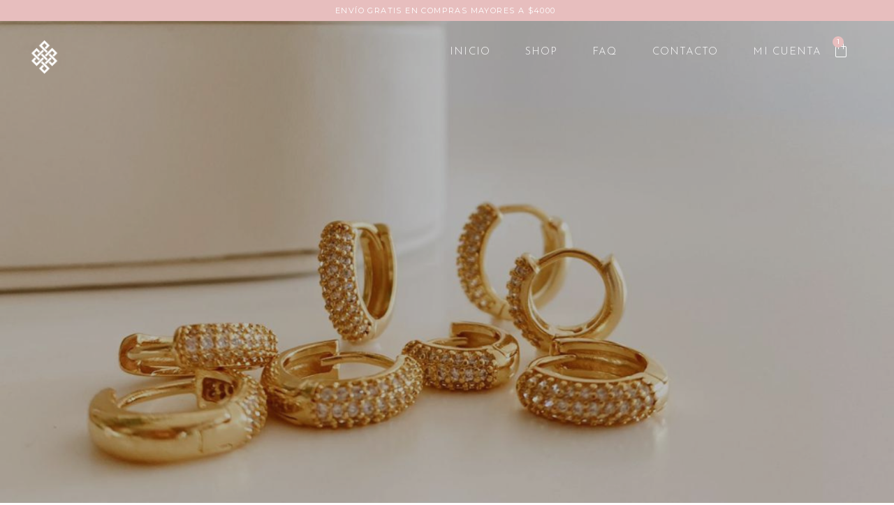

--- FILE ---
content_type: text/html; charset=UTF-8
request_url: https://buda.com.uy/shop/miniaturas/miniatura-triple-punto-plata-925/
body_size: 32337
content:
<!DOCTYPE html>
<html class="html" lang="es">
<head><meta charset="UTF-8"><script>if(navigator.userAgent.match(/MSIE|Internet Explorer/i)||navigator.userAgent.match(/Trident\/7\..*?rv:11/i)){var href=document.location.href;if(!href.match(/[?&]nowprocket/)){if(href.indexOf("?")==-1){if(href.indexOf("#")==-1){document.location.href=href+"?nowprocket=1"}else{document.location.href=href.replace("#","?nowprocket=1#")}}else{if(href.indexOf("#")==-1){document.location.href=href+"&nowprocket=1"}else{document.location.href=href.replace("#","&nowprocket=1#")}}}}</script><script>class RocketLazyLoadScripts{constructor(){this.triggerEvents=["keydown","mousedown","mousemove","touchmove","touchstart","touchend","wheel"],this.userEventHandler=this._triggerListener.bind(this),this.touchStartHandler=this._onTouchStart.bind(this),this.touchMoveHandler=this._onTouchMove.bind(this),this.touchEndHandler=this._onTouchEnd.bind(this),this.clickHandler=this._onClick.bind(this),this.interceptedClicks=[],window.addEventListener("pageshow",(e=>{this.persisted=e.persisted})),window.addEventListener("DOMContentLoaded",(()=>{this._preconnect3rdParties()})),this.delayedScripts={normal:[],async:[],defer:[]},this.allJQueries=[]}_addUserInteractionListener(e){document.hidden?e._triggerListener():(this.triggerEvents.forEach((t=>window.addEventListener(t,e.userEventHandler,{passive:!0}))),window.addEventListener("touchstart",e.touchStartHandler,{passive:!0}),window.addEventListener("mousedown",e.touchStartHandler),document.addEventListener("visibilitychange",e.userEventHandler))}_removeUserInteractionListener(){this.triggerEvents.forEach((e=>window.removeEventListener(e,this.userEventHandler,{passive:!0}))),document.removeEventListener("visibilitychange",this.userEventHandler)}_onTouchStart(e){"HTML"!==e.target.tagName&&(window.addEventListener("touchend",this.touchEndHandler),window.addEventListener("mouseup",this.touchEndHandler),window.addEventListener("touchmove",this.touchMoveHandler,{passive:!0}),window.addEventListener("mousemove",this.touchMoveHandler),e.target.addEventListener("click",this.clickHandler),this._renameDOMAttribute(e.target,"onclick","rocket-onclick"))}_onTouchMove(e){window.removeEventListener("touchend",this.touchEndHandler),window.removeEventListener("mouseup",this.touchEndHandler),window.removeEventListener("touchmove",this.touchMoveHandler,{passive:!0}),window.removeEventListener("mousemove",this.touchMoveHandler),e.target.removeEventListener("click",this.clickHandler),this._renameDOMAttribute(e.target,"rocket-onclick","onclick")}_onTouchEnd(e){window.removeEventListener("touchend",this.touchEndHandler),window.removeEventListener("mouseup",this.touchEndHandler),window.removeEventListener("touchmove",this.touchMoveHandler,{passive:!0}),window.removeEventListener("mousemove",this.touchMoveHandler)}_onClick(e){e.target.removeEventListener("click",this.clickHandler),this._renameDOMAttribute(e.target,"rocket-onclick","onclick"),this.interceptedClicks.push(e),e.preventDefault(),e.stopPropagation(),e.stopImmediatePropagation()}_replayClicks(){window.removeEventListener("touchstart",this.touchStartHandler,{passive:!0}),window.removeEventListener("mousedown",this.touchStartHandler),this.interceptedClicks.forEach((e=>{e.target.dispatchEvent(new MouseEvent("click",{view:e.view,bubbles:!0,cancelable:!0}))}))}_renameDOMAttribute(e,t,n){e.hasAttribute&&e.hasAttribute(t)&&(event.target.setAttribute(n,event.target.getAttribute(t)),event.target.removeAttribute(t))}_triggerListener(){this._removeUserInteractionListener(this),"loading"===document.readyState?document.addEventListener("DOMContentLoaded",this._loadEverythingNow.bind(this)):this._loadEverythingNow()}_preconnect3rdParties(){let e=[];document.querySelectorAll("script[type=rocketlazyloadscript]").forEach((t=>{if(t.hasAttribute("src")){const n=new URL(t.src).origin;n!==location.origin&&e.push({src:n,crossOrigin:t.crossOrigin||"module"===t.getAttribute("data-rocket-type")})}})),e=[...new Map(e.map((e=>[JSON.stringify(e),e]))).values()],this._batchInjectResourceHints(e,"preconnect")}async _loadEverythingNow(){this.lastBreath=Date.now(),this._delayEventListeners(),this._delayJQueryReady(this),this._handleDocumentWrite(),this._registerAllDelayedScripts(),this._preloadAllScripts(),await this._loadScriptsFromList(this.delayedScripts.normal),await this._loadScriptsFromList(this.delayedScripts.defer),await this._loadScriptsFromList(this.delayedScripts.async);try{await this._triggerDOMContentLoaded(),await this._triggerWindowLoad()}catch(e){}window.dispatchEvent(new Event("rocket-allScriptsLoaded")),this._replayClicks()}_registerAllDelayedScripts(){document.querySelectorAll("script[type=rocketlazyloadscript]").forEach((e=>{e.hasAttribute("src")?e.hasAttribute("async")&&!1!==e.async?this.delayedScripts.async.push(e):e.hasAttribute("defer")&&!1!==e.defer||"module"===e.getAttribute("data-rocket-type")?this.delayedScripts.defer.push(e):this.delayedScripts.normal.push(e):this.delayedScripts.normal.push(e)}))}async _transformScript(e){return await this._littleBreath(),new Promise((t=>{const n=document.createElement("script");[...e.attributes].forEach((e=>{let t=e.nodeName;"type"!==t&&("data-rocket-type"===t&&(t="type"),n.setAttribute(t,e.nodeValue))})),e.hasAttribute("src")?(n.addEventListener("load",t),n.addEventListener("error",t)):(n.text=e.text,t());try{e.parentNode.replaceChild(n,e)}catch(e){t()}}))}async _loadScriptsFromList(e){const t=e.shift();return t?(await this._transformScript(t),this._loadScriptsFromList(e)):Promise.resolve()}_preloadAllScripts(){this._batchInjectResourceHints([...this.delayedScripts.normal,...this.delayedScripts.defer,...this.delayedScripts.async],"preload")}_batchInjectResourceHints(e,t){var n=document.createDocumentFragment();e.forEach((e=>{if(e.src){const i=document.createElement("link");i.href=e.src,i.rel=t,"preconnect"!==t&&(i.as="script"),e.getAttribute&&"module"===e.getAttribute("data-rocket-type")&&(i.crossOrigin=!0),e.crossOrigin&&(i.crossOrigin=e.crossOrigin),n.appendChild(i)}})),document.head.appendChild(n)}_delayEventListeners(){let e={};function t(t,n){!function(t){function n(n){return e[t].eventsToRewrite.indexOf(n)>=0?"rocket-"+n:n}e[t]||(e[t]={originalFunctions:{add:t.addEventListener,remove:t.removeEventListener},eventsToRewrite:[]},t.addEventListener=function(){arguments[0]=n(arguments[0]),e[t].originalFunctions.add.apply(t,arguments)},t.removeEventListener=function(){arguments[0]=n(arguments[0]),e[t].originalFunctions.remove.apply(t,arguments)})}(t),e[t].eventsToRewrite.push(n)}function n(e,t){let n=e[t];Object.defineProperty(e,t,{get:()=>n||function(){},set(i){e["rocket"+t]=n=i}})}t(document,"DOMContentLoaded"),t(window,"DOMContentLoaded"),t(window,"load"),t(window,"pageshow"),t(document,"readystatechange"),n(document,"onreadystatechange"),n(window,"onload"),n(window,"onpageshow")}_delayJQueryReady(e){let t=window.jQuery;Object.defineProperty(window,"jQuery",{get:()=>t,set(n){if(n&&n.fn&&!e.allJQueries.includes(n)){n.fn.ready=n.fn.init.prototype.ready=function(t){e.domReadyFired?t.bind(document)(n):document.addEventListener("rocket-DOMContentLoaded",(()=>t.bind(document)(n)))};const t=n.fn.on;n.fn.on=n.fn.init.prototype.on=function(){if(this[0]===window){function e(e){return e.split(" ").map((e=>"load"===e||0===e.indexOf("load.")?"rocket-jquery-load":e)).join(" ")}"string"==typeof arguments[0]||arguments[0]instanceof String?arguments[0]=e(arguments[0]):"object"==typeof arguments[0]&&Object.keys(arguments[0]).forEach((t=>{delete Object.assign(arguments[0],{[e(t)]:arguments[0][t]})[t]}))}return t.apply(this,arguments),this},e.allJQueries.push(n)}t=n}})}async _triggerDOMContentLoaded(){this.domReadyFired=!0,await this._littleBreath(),document.dispatchEvent(new Event("rocket-DOMContentLoaded")),await this._littleBreath(),window.dispatchEvent(new Event("rocket-DOMContentLoaded")),await this._littleBreath(),document.dispatchEvent(new Event("rocket-readystatechange")),await this._littleBreath(),document.rocketonreadystatechange&&document.rocketonreadystatechange()}async _triggerWindowLoad(){await this._littleBreath(),window.dispatchEvent(new Event("rocket-load")),await this._littleBreath(),window.rocketonload&&window.rocketonload(),await this._littleBreath(),this.allJQueries.forEach((e=>e(window).trigger("rocket-jquery-load"))),await this._littleBreath();const e=new Event("rocket-pageshow");e.persisted=this.persisted,window.dispatchEvent(e),await this._littleBreath(),window.rocketonpageshow&&window.rocketonpageshow({persisted:this.persisted})}_handleDocumentWrite(){const e=new Map;document.write=document.writeln=function(t){const n=document.currentScript,i=document.createRange(),r=n.parentElement;let o=e.get(n);void 0===o&&(o=n.nextSibling,e.set(n,o));const s=document.createDocumentFragment();i.setStart(s,0),s.appendChild(i.createContextualFragment(t)),r.insertBefore(s,o)}}async _littleBreath(){Date.now()-this.lastBreath>45&&(await this._requestAnimFrame(),this.lastBreath=Date.now())}async _requestAnimFrame(){return document.hidden?new Promise((e=>setTimeout(e))):new Promise((e=>requestAnimationFrame(e)))}static run(){const e=new RocketLazyLoadScripts;e._addUserInteractionListener(e)}}RocketLazyLoadScripts.run();</script>
	
	<link rel="profile" href="https://gmpg.org/xfn/11">

	<title>Miniatura triple punto plata 925 &#8211; BUDA</title>
<meta name='robots' content='max-image-preview:large' />
<meta name="viewport" content="width=device-width, initial-scale=1"><script type="rocketlazyloadscript">window._wca = window._wca || [];</script>
<script type="rocketlazyloadscript" data-rocket-type='application/javascript'  id='pys-version-script'>console.log('PixelYourSite Free version 11.1.0');</script>
<link rel='dns-prefetch' href='//stats.wp.com' />
<link rel='dns-prefetch' href='//fonts.googleapis.com' />
<link rel="alternate" type="application/rss+xml" title="BUDA &raquo; Feed" href="https://buda.com.uy/feed/" />
<link rel="alternate" type="application/rss+xml" title="BUDA &raquo; Feed de los comentarios" href="https://buda.com.uy/comments/feed/" />
<link rel="alternate" title="oEmbed (JSON)" type="application/json+oembed" href="https://buda.com.uy/wp-json/oembed/1.0/embed?url=https%3A%2F%2Fbuda.com.uy%2Fshop%2Fminiaturas%2Fminiatura-triple-punto-plata-925%2F" />
<link rel="alternate" title="oEmbed (XML)" type="text/xml+oembed" href="https://buda.com.uy/wp-json/oembed/1.0/embed?url=https%3A%2F%2Fbuda.com.uy%2Fshop%2Fminiaturas%2Fminiatura-triple-punto-plata-925%2F&#038;format=xml" />
<style id='wp-img-auto-sizes-contain-inline-css'>
img:is([sizes=auto i],[sizes^="auto," i]){contain-intrinsic-size:3000px 1500px}
/*# sourceURL=wp-img-auto-sizes-contain-inline-css */
</style>
<link data-minify="1" rel='stylesheet' id='ht_ctc_main_css-css' href='https://buda.com.uy/wp-content/cache/min/1/wp-content/plugins/click-to-chat-for-whatsapp/new/inc/assets/css/main.css?ver=1756482152' media='all' />
<style id='wp-emoji-styles-inline-css'>

	img.wp-smiley, img.emoji {
		display: inline !important;
		border: none !important;
		box-shadow: none !important;
		height: 1em !important;
		width: 1em !important;
		margin: 0 0.07em !important;
		vertical-align: -0.1em !important;
		background: none !important;
		padding: 0 !important;
	}
/*# sourceURL=wp-emoji-styles-inline-css */
</style>
<link rel='stylesheet' id='wp-block-library-css' href='https://buda.com.uy/wp-includes/css/dist/block-library/style.min.css?ver=6.9' media='all' />
<link data-minify="1" rel='stylesheet' id='wc-blocks-style-css' href='https://buda.com.uy/wp-content/cache/min/1/wp-content/plugins/woocommerce/assets/client/blocks/wc-blocks.css?ver=1756482152' media='all' />
<style id='global-styles-inline-css'>
:root{--wp--preset--aspect-ratio--square: 1;--wp--preset--aspect-ratio--4-3: 4/3;--wp--preset--aspect-ratio--3-4: 3/4;--wp--preset--aspect-ratio--3-2: 3/2;--wp--preset--aspect-ratio--2-3: 2/3;--wp--preset--aspect-ratio--16-9: 16/9;--wp--preset--aspect-ratio--9-16: 9/16;--wp--preset--color--black: #000000;--wp--preset--color--cyan-bluish-gray: #abb8c3;--wp--preset--color--white: #ffffff;--wp--preset--color--pale-pink: #f78da7;--wp--preset--color--vivid-red: #cf2e2e;--wp--preset--color--luminous-vivid-orange: #ff6900;--wp--preset--color--luminous-vivid-amber: #fcb900;--wp--preset--color--light-green-cyan: #7bdcb5;--wp--preset--color--vivid-green-cyan: #00d084;--wp--preset--color--pale-cyan-blue: #8ed1fc;--wp--preset--color--vivid-cyan-blue: #0693e3;--wp--preset--color--vivid-purple: #9b51e0;--wp--preset--gradient--vivid-cyan-blue-to-vivid-purple: linear-gradient(135deg,rgb(6,147,227) 0%,rgb(155,81,224) 100%);--wp--preset--gradient--light-green-cyan-to-vivid-green-cyan: linear-gradient(135deg,rgb(122,220,180) 0%,rgb(0,208,130) 100%);--wp--preset--gradient--luminous-vivid-amber-to-luminous-vivid-orange: linear-gradient(135deg,rgb(252,185,0) 0%,rgb(255,105,0) 100%);--wp--preset--gradient--luminous-vivid-orange-to-vivid-red: linear-gradient(135deg,rgb(255,105,0) 0%,rgb(207,46,46) 100%);--wp--preset--gradient--very-light-gray-to-cyan-bluish-gray: linear-gradient(135deg,rgb(238,238,238) 0%,rgb(169,184,195) 100%);--wp--preset--gradient--cool-to-warm-spectrum: linear-gradient(135deg,rgb(74,234,220) 0%,rgb(151,120,209) 20%,rgb(207,42,186) 40%,rgb(238,44,130) 60%,rgb(251,105,98) 80%,rgb(254,248,76) 100%);--wp--preset--gradient--blush-light-purple: linear-gradient(135deg,rgb(255,206,236) 0%,rgb(152,150,240) 100%);--wp--preset--gradient--blush-bordeaux: linear-gradient(135deg,rgb(254,205,165) 0%,rgb(254,45,45) 50%,rgb(107,0,62) 100%);--wp--preset--gradient--luminous-dusk: linear-gradient(135deg,rgb(255,203,112) 0%,rgb(199,81,192) 50%,rgb(65,88,208) 100%);--wp--preset--gradient--pale-ocean: linear-gradient(135deg,rgb(255,245,203) 0%,rgb(182,227,212) 50%,rgb(51,167,181) 100%);--wp--preset--gradient--electric-grass: linear-gradient(135deg,rgb(202,248,128) 0%,rgb(113,206,126) 100%);--wp--preset--gradient--midnight: linear-gradient(135deg,rgb(2,3,129) 0%,rgb(40,116,252) 100%);--wp--preset--font-size--small: 13px;--wp--preset--font-size--medium: 20px;--wp--preset--font-size--large: 36px;--wp--preset--font-size--x-large: 42px;--wp--preset--spacing--20: 0.44rem;--wp--preset--spacing--30: 0.67rem;--wp--preset--spacing--40: 1rem;--wp--preset--spacing--50: 1.5rem;--wp--preset--spacing--60: 2.25rem;--wp--preset--spacing--70: 3.38rem;--wp--preset--spacing--80: 5.06rem;--wp--preset--shadow--natural: 6px 6px 9px rgba(0, 0, 0, 0.2);--wp--preset--shadow--deep: 12px 12px 50px rgba(0, 0, 0, 0.4);--wp--preset--shadow--sharp: 6px 6px 0px rgba(0, 0, 0, 0.2);--wp--preset--shadow--outlined: 6px 6px 0px -3px rgb(255, 255, 255), 6px 6px rgb(0, 0, 0);--wp--preset--shadow--crisp: 6px 6px 0px rgb(0, 0, 0);}:where(.is-layout-flex){gap: 0.5em;}:where(.is-layout-grid){gap: 0.5em;}body .is-layout-flex{display: flex;}.is-layout-flex{flex-wrap: wrap;align-items: center;}.is-layout-flex > :is(*, div){margin: 0;}body .is-layout-grid{display: grid;}.is-layout-grid > :is(*, div){margin: 0;}:where(.wp-block-columns.is-layout-flex){gap: 2em;}:where(.wp-block-columns.is-layout-grid){gap: 2em;}:where(.wp-block-post-template.is-layout-flex){gap: 1.25em;}:where(.wp-block-post-template.is-layout-grid){gap: 1.25em;}.has-black-color{color: var(--wp--preset--color--black) !important;}.has-cyan-bluish-gray-color{color: var(--wp--preset--color--cyan-bluish-gray) !important;}.has-white-color{color: var(--wp--preset--color--white) !important;}.has-pale-pink-color{color: var(--wp--preset--color--pale-pink) !important;}.has-vivid-red-color{color: var(--wp--preset--color--vivid-red) !important;}.has-luminous-vivid-orange-color{color: var(--wp--preset--color--luminous-vivid-orange) !important;}.has-luminous-vivid-amber-color{color: var(--wp--preset--color--luminous-vivid-amber) !important;}.has-light-green-cyan-color{color: var(--wp--preset--color--light-green-cyan) !important;}.has-vivid-green-cyan-color{color: var(--wp--preset--color--vivid-green-cyan) !important;}.has-pale-cyan-blue-color{color: var(--wp--preset--color--pale-cyan-blue) !important;}.has-vivid-cyan-blue-color{color: var(--wp--preset--color--vivid-cyan-blue) !important;}.has-vivid-purple-color{color: var(--wp--preset--color--vivid-purple) !important;}.has-black-background-color{background-color: var(--wp--preset--color--black) !important;}.has-cyan-bluish-gray-background-color{background-color: var(--wp--preset--color--cyan-bluish-gray) !important;}.has-white-background-color{background-color: var(--wp--preset--color--white) !important;}.has-pale-pink-background-color{background-color: var(--wp--preset--color--pale-pink) !important;}.has-vivid-red-background-color{background-color: var(--wp--preset--color--vivid-red) !important;}.has-luminous-vivid-orange-background-color{background-color: var(--wp--preset--color--luminous-vivid-orange) !important;}.has-luminous-vivid-amber-background-color{background-color: var(--wp--preset--color--luminous-vivid-amber) !important;}.has-light-green-cyan-background-color{background-color: var(--wp--preset--color--light-green-cyan) !important;}.has-vivid-green-cyan-background-color{background-color: var(--wp--preset--color--vivid-green-cyan) !important;}.has-pale-cyan-blue-background-color{background-color: var(--wp--preset--color--pale-cyan-blue) !important;}.has-vivid-cyan-blue-background-color{background-color: var(--wp--preset--color--vivid-cyan-blue) !important;}.has-vivid-purple-background-color{background-color: var(--wp--preset--color--vivid-purple) !important;}.has-black-border-color{border-color: var(--wp--preset--color--black) !important;}.has-cyan-bluish-gray-border-color{border-color: var(--wp--preset--color--cyan-bluish-gray) !important;}.has-white-border-color{border-color: var(--wp--preset--color--white) !important;}.has-pale-pink-border-color{border-color: var(--wp--preset--color--pale-pink) !important;}.has-vivid-red-border-color{border-color: var(--wp--preset--color--vivid-red) !important;}.has-luminous-vivid-orange-border-color{border-color: var(--wp--preset--color--luminous-vivid-orange) !important;}.has-luminous-vivid-amber-border-color{border-color: var(--wp--preset--color--luminous-vivid-amber) !important;}.has-light-green-cyan-border-color{border-color: var(--wp--preset--color--light-green-cyan) !important;}.has-vivid-green-cyan-border-color{border-color: var(--wp--preset--color--vivid-green-cyan) !important;}.has-pale-cyan-blue-border-color{border-color: var(--wp--preset--color--pale-cyan-blue) !important;}.has-vivid-cyan-blue-border-color{border-color: var(--wp--preset--color--vivid-cyan-blue) !important;}.has-vivid-purple-border-color{border-color: var(--wp--preset--color--vivid-purple) !important;}.has-vivid-cyan-blue-to-vivid-purple-gradient-background{background: var(--wp--preset--gradient--vivid-cyan-blue-to-vivid-purple) !important;}.has-light-green-cyan-to-vivid-green-cyan-gradient-background{background: var(--wp--preset--gradient--light-green-cyan-to-vivid-green-cyan) !important;}.has-luminous-vivid-amber-to-luminous-vivid-orange-gradient-background{background: var(--wp--preset--gradient--luminous-vivid-amber-to-luminous-vivid-orange) !important;}.has-luminous-vivid-orange-to-vivid-red-gradient-background{background: var(--wp--preset--gradient--luminous-vivid-orange-to-vivid-red) !important;}.has-very-light-gray-to-cyan-bluish-gray-gradient-background{background: var(--wp--preset--gradient--very-light-gray-to-cyan-bluish-gray) !important;}.has-cool-to-warm-spectrum-gradient-background{background: var(--wp--preset--gradient--cool-to-warm-spectrum) !important;}.has-blush-light-purple-gradient-background{background: var(--wp--preset--gradient--blush-light-purple) !important;}.has-blush-bordeaux-gradient-background{background: var(--wp--preset--gradient--blush-bordeaux) !important;}.has-luminous-dusk-gradient-background{background: var(--wp--preset--gradient--luminous-dusk) !important;}.has-pale-ocean-gradient-background{background: var(--wp--preset--gradient--pale-ocean) !important;}.has-electric-grass-gradient-background{background: var(--wp--preset--gradient--electric-grass) !important;}.has-midnight-gradient-background{background: var(--wp--preset--gradient--midnight) !important;}.has-small-font-size{font-size: var(--wp--preset--font-size--small) !important;}.has-medium-font-size{font-size: var(--wp--preset--font-size--medium) !important;}.has-large-font-size{font-size: var(--wp--preset--font-size--large) !important;}.has-x-large-font-size{font-size: var(--wp--preset--font-size--x-large) !important;}
/*# sourceURL=global-styles-inline-css */
</style>

<style id='classic-theme-styles-inline-css'>
/*! This file is auto-generated */
.wp-block-button__link{color:#fff;background-color:#32373c;border-radius:9999px;box-shadow:none;text-decoration:none;padding:calc(.667em + 2px) calc(1.333em + 2px);font-size:1.125em}.wp-block-file__button{background:#32373c;color:#fff;text-decoration:none}
/*# sourceURL=/wp-includes/css/classic-themes.min.css */
</style>
<link rel='stylesheet' id='photoswipe-css' href='https://buda.com.uy/wp-content/plugins/woocommerce/assets/css/photoswipe/photoswipe.min.css?ver=10.1.2' media='all' />
<link rel='stylesheet' id='photoswipe-default-skin-css' href='https://buda.com.uy/wp-content/plugins/woocommerce/assets/css/photoswipe/default-skin/default-skin.min.css?ver=10.1.2' media='all' />
<style id='woocommerce-inline-inline-css'>
.woocommerce form .form-row .required { visibility: visible; }
/*# sourceURL=woocommerce-inline-inline-css */
</style>
<link data-minify="1" rel='stylesheet' id='brands-styles-css' href='https://buda.com.uy/wp-content/cache/min/1/wp-content/plugins/woocommerce/assets/css/brands.css?ver=1756482152' media='all' />
<link rel='stylesheet' id='oceanwp-woo-mini-cart-css' href='https://buda.com.uy/wp-content/themes/oceanwp/assets/css/woo/woo-mini-cart.min.css?ver=6.9' media='all' />
<link data-minify="1" rel='stylesheet' id='font-awesome-css' href='https://buda.com.uy/wp-content/cache/min/1/wp-content/themes/oceanwp/assets/fonts/fontawesome/css/all.min.css?ver=1756482152' media='all' />
<link data-minify="1" rel='stylesheet' id='simple-line-icons-css' href='https://buda.com.uy/wp-content/cache/min/1/wp-content/themes/oceanwp/assets/css/third/simple-line-icons.min.css?ver=1756482152' media='all' />
<link rel='stylesheet' id='oceanwp-style-css' href='https://buda.com.uy/wp-content/themes/oceanwp/assets/css/style.min.css?ver=4.1.2' media='all' />
<link rel='stylesheet' id='oceanwp-google-font-montserrat-css' href='//fonts.googleapis.com/css?family=Montserrat%3A100%2C200%2C300%2C400%2C500%2C600%2C700%2C800%2C900%2C100i%2C200i%2C300i%2C400i%2C500i%2C600i%2C700i%2C800i%2C900i&#038;subset=latin&#038;display=swap&#038;ver=6.9' media='all' />
<link rel='stylesheet' id='oceanwp-google-font-poppins-css' href='//fonts.googleapis.com/css?family=Poppins%3A100%2C200%2C300%2C400%2C500%2C600%2C700%2C800%2C900%2C100i%2C200i%2C300i%2C400i%2C500i%2C600i%2C700i%2C800i%2C900i&#038;subset=latin&#038;display=swap&#038;ver=6.9' media='all' />
<link data-minify="1" rel='stylesheet' id='elementor-icons-css' href='https://buda.com.uy/wp-content/cache/min/1/wp-content/plugins/elementor/assets/lib/eicons/css/elementor-icons.min.css?ver=1756482152' media='all' />
<link rel='stylesheet' id='elementor-frontend-css' href='https://buda.com.uy/wp-content/plugins/elementor/assets/css/frontend-lite.min.css?ver=3.7.7' media='all' />
<link rel='stylesheet' id='elementor-post-847-css' href='https://buda.com.uy/wp-content/uploads/elementor/css/post-847.css?ver=1709217288' media='all' />
<link rel='stylesheet' id='elementor-pro-css' href='https://buda.com.uy/wp-content/plugins/elementor-pro/assets/css/frontend-lite.min.css?ver=3.7.6' media='all' />
<link rel='stylesheet' id='uael-frontend-css' href='https://buda.com.uy/wp-content/plugins/ultimate-elementor/assets/min-css/uael-frontend.min.css?ver=1.36.10' media='all' />
<link rel='stylesheet' id='elementor-post-848-css' href='https://buda.com.uy/wp-content/uploads/elementor/css/post-848.css?ver=1756390406' media='all' />
<link rel='stylesheet' id='elementor-post-968-css' href='https://buda.com.uy/wp-content/uploads/elementor/css/post-968.css?ver=1709218059' media='all' />
<link data-minify="1" rel='stylesheet' id='awcfe-frontend-css' href='https://buda.com.uy/wp-content/cache/min/1/wp-content/plugins/checkout-field-editor-and-manager-for-woocommerce/assets/css/frontend.css?ver=1756482152' media='all' />
<link rel='stylesheet' id='oceanwp-woocommerce-css' href='https://buda.com.uy/wp-content/themes/oceanwp/assets/css/woo/woocommerce.min.css?ver=6.9' media='all' />
<link data-minify="1" rel='stylesheet' id='oceanwp-woo-star-font-css' href='https://buda.com.uy/wp-content/cache/min/1/wp-content/themes/oceanwp/assets/css/woo/woo-star-font.min.css?ver=1756482152' media='all' />
<link rel='stylesheet' id='oceanwp-woo-quick-view-css' href='https://buda.com.uy/wp-content/themes/oceanwp/assets/css/woo/woo-quick-view.min.css?ver=6.9' media='all' />
<link rel='stylesheet' id='oceanwp-woo-floating-bar-css' href='https://buda.com.uy/wp-content/themes/oceanwp/assets/css/woo/woo-floating-bar.min.css?ver=6.9' media='all' />
<link data-minify="1" rel='stylesheet' id='oe-widgets-style-css' href='https://buda.com.uy/wp-content/cache/min/1/wp-content/plugins/ocean-extra/assets/css/widgets.css?ver=1756482152' media='all' />
<link rel='stylesheet' id='google-fonts-1-css' href='https://fonts.googleapis.com/css?family=Roboto%3A100%2C100italic%2C200%2C200italic%2C300%2C300italic%2C400%2C400italic%2C500%2C500italic%2C600%2C600italic%2C700%2C700italic%2C800%2C800italic%2C900%2C900italic%7CRoboto+Slab%3A100%2C100italic%2C200%2C200italic%2C300%2C300italic%2C400%2C400italic%2C500%2C500italic%2C600%2C600italic%2C700%2C700italic%2C800%2C800italic%2C900%2C900italic%7CMontserrat%3A100%2C100italic%2C200%2C200italic%2C300%2C300italic%2C400%2C400italic%2C500%2C500italic%2C600%2C600italic%2C700%2C700italic%2C800%2C800italic%2C900%2C900italic%7CJosefin+Sans%3A100%2C100italic%2C200%2C200italic%2C300%2C300italic%2C400%2C400italic%2C500%2C500italic%2C600%2C600italic%2C700%2C700italic%2C800%2C800italic%2C900%2C900italic&#038;display=auto&#038;ver=6.9' media='all' />
<link rel='stylesheet' id='elementor-icons-shared-0-css' href='https://buda.com.uy/wp-content/plugins/elementor/assets/lib/font-awesome/css/fontawesome.min.css?ver=5.15.3' media='all' />
<link data-minify="1" rel='stylesheet' id='elementor-icons-fa-solid-css' href='https://buda.com.uy/wp-content/cache/min/1/wp-content/plugins/elementor/assets/lib/font-awesome/css/solid.min.css?ver=1756482152' media='all' />
<link data-minify="1" rel='stylesheet' id='elementor-icons-fa-brands-css' href='https://buda.com.uy/wp-content/cache/min/1/wp-content/plugins/elementor/assets/lib/font-awesome/css/brands.min.css?ver=1756482152' media='all' />
<script type="text/template" id="tmpl-variation-template">
	<div class="woocommerce-variation-description">{{{ data.variation.variation_description }}}</div>
	<div class="woocommerce-variation-price">{{{ data.variation.price_html }}}</div>
	<div class="woocommerce-variation-availability">{{{ data.variation.availability_html }}}</div>
</script>
<script type="text/template" id="tmpl-unavailable-variation-template">
	<p role="alert">Lo siento, este producto no está disponible. Por favor, elige otra combinación.</p>
</script>
<script type="rocketlazyloadscript" src="https://buda.com.uy/wp-includes/js/jquery/jquery.min.js?ver=3.7.1" id="jquery-core-js" defer></script>
<script type="rocketlazyloadscript" src="https://buda.com.uy/wp-includes/js/jquery/jquery-migrate.min.js?ver=3.4.1" id="jquery-migrate-js" defer></script>
<script type="rocketlazyloadscript" src="https://buda.com.uy/wp-content/plugins/woocommerce/assets/js/jquery-blockui/jquery.blockUI.min.js?ver=2.7.0-wc.10.1.2" id="jquery-blockui-js" defer data-wp-strategy="defer"></script>
<script id="wc-add-to-cart-js-extra">
var wc_add_to_cart_params = {"ajax_url":"/wp-admin/admin-ajax.php","wc_ajax_url":"/?wc-ajax=%%endpoint%%&elementor_page_id=2222","i18n_view_cart":"Ver carrito","cart_url":"https://buda.com.uy/cart/","is_cart":"","cart_redirect_after_add":"no"};
//# sourceURL=wc-add-to-cart-js-extra
</script>
<script type="rocketlazyloadscript" src="https://buda.com.uy/wp-content/plugins/woocommerce/assets/js/frontend/add-to-cart.min.js?ver=10.1.2" id="wc-add-to-cart-js" defer data-wp-strategy="defer"></script>
<script type="rocketlazyloadscript" src="https://buda.com.uy/wp-content/plugins/woocommerce/assets/js/zoom/jquery.zoom.min.js?ver=1.7.21-wc.10.1.2" id="zoom-js" defer data-wp-strategy="defer"></script>
<script type="rocketlazyloadscript" src="https://buda.com.uy/wp-content/plugins/woocommerce/assets/js/flexslider/jquery.flexslider.min.js?ver=2.7.2-wc.10.1.2" id="flexslider-js" defer data-wp-strategy="defer"></script>
<script type="rocketlazyloadscript" src="https://buda.com.uy/wp-content/plugins/woocommerce/assets/js/photoswipe/photoswipe.min.js?ver=4.1.1-wc.10.1.2" id="photoswipe-js" defer data-wp-strategy="defer"></script>
<script type="rocketlazyloadscript" src="https://buda.com.uy/wp-content/plugins/woocommerce/assets/js/photoswipe/photoswipe-ui-default.min.js?ver=4.1.1-wc.10.1.2" id="photoswipe-ui-default-js" defer data-wp-strategy="defer"></script>
<script id="wc-single-product-js-extra">
var wc_single_product_params = {"i18n_required_rating_text":"Por favor elige una puntuaci\u00f3n","i18n_rating_options":["1 de 5 estrellas","2 de 5 estrellas","3 de 5 estrellas","4 de 5 estrellas","5 de 5 estrellas"],"i18n_product_gallery_trigger_text":"Ver galer\u00eda de im\u00e1genes a pantalla completa","review_rating_required":"yes","flexslider":{"rtl":false,"animation":"slide","smoothHeight":true,"directionNav":false,"controlNav":"thumbnails","slideshow":false,"animationSpeed":500,"animationLoop":false,"allowOneSlide":false},"zoom_enabled":"1","zoom_options":[],"photoswipe_enabled":"1","photoswipe_options":{"shareEl":false,"closeOnScroll":false,"history":false,"hideAnimationDuration":0,"showAnimationDuration":0},"flexslider_enabled":"1"};
//# sourceURL=wc-single-product-js-extra
</script>
<script type="rocketlazyloadscript" src="https://buda.com.uy/wp-content/plugins/woocommerce/assets/js/frontend/single-product.min.js?ver=10.1.2" id="wc-single-product-js" defer data-wp-strategy="defer"></script>
<script type="rocketlazyloadscript" src="https://buda.com.uy/wp-content/plugins/woocommerce/assets/js/js-cookie/js.cookie.min.js?ver=2.1.4-wc.10.1.2" id="js-cookie-js" defer data-wp-strategy="defer"></script>
<script id="woocommerce-js-extra">
var woocommerce_params = {"ajax_url":"/wp-admin/admin-ajax.php","wc_ajax_url":"/?wc-ajax=%%endpoint%%&elementor_page_id=2222","i18n_password_show":"Mostrar contrase\u00f1a","i18n_password_hide":"Ocultar contrase\u00f1a"};
//# sourceURL=woocommerce-js-extra
</script>
<script type="rocketlazyloadscript" src="https://buda.com.uy/wp-content/plugins/woocommerce/assets/js/frontend/woocommerce.min.js?ver=10.1.2" id="woocommerce-js" defer data-wp-strategy="defer"></script>
<script src="https://stats.wp.com/s-202601.js" id="woocommerce-analytics-js" defer data-wp-strategy="defer"></script>
<script type="rocketlazyloadscript" src="https://buda.com.uy/wp-content/plugins/pixelyoursite/dist/scripts/jquery.bind-first-0.2.3.min.js?ver=6.9" id="jquery-bind-first-js" defer></script>
<script type="rocketlazyloadscript" src="https://buda.com.uy/wp-content/plugins/pixelyoursite/dist/scripts/js.cookie-2.1.3.min.js?ver=2.1.3" id="js-cookie-pys-js" defer></script>
<script type="rocketlazyloadscript" src="https://buda.com.uy/wp-content/plugins/pixelyoursite/dist/scripts/tld.min.js?ver=2.3.1" id="js-tld-js" defer></script>
<script id="pys-js-extra">
var pysOptions = {"staticEvents":{"facebook":{"woo_view_content":[{"delay":0,"type":"static","name":"ViewContent","pixelIds":["927098992199046"],"eventID":"df439f44-f18f-4118-b32a-a3289f810f9e","params":{"content_ids":["2222"],"content_type":"product","content_name":"Miniatura triple punto plata 925","category_name":"Miniaturas","value":"290","currency":"UYU","contents":[{"id":"2222","quantity":1}],"product_price":"290","page_title":"Miniatura triple punto plata 925","post_type":"product","post_id":2222,"plugin":"PixelYourSite","user_role":"guest","event_url":"buda.com.uy/shop/miniaturas/miniatura-triple-punto-plata-925/"},"e_id":"woo_view_content","ids":[],"hasTimeWindow":false,"timeWindow":0,"woo_order":"","edd_order":""}],"init_event":[{"delay":0,"type":"static","ajaxFire":false,"name":"PageView","pixelIds":["927098992199046"],"eventID":"8f5c25ce-dc22-457a-a48b-1940b5d7901b","params":{"page_title":"Miniatura triple punto plata 925","post_type":"product","post_id":2222,"plugin":"PixelYourSite","user_role":"guest","event_url":"buda.com.uy/shop/miniaturas/miniatura-triple-punto-plata-925/"},"e_id":"init_event","ids":[],"hasTimeWindow":false,"timeWindow":0,"woo_order":"","edd_order":""}]}},"dynamicEvents":[],"triggerEvents":[],"triggerEventTypes":[],"facebook":{"pixelIds":["927098992199046"],"advancedMatching":[],"advancedMatchingEnabled":false,"removeMetadata":false,"wooVariableAsSimple":false,"serverApiEnabled":false,"wooCRSendFromServer":false,"send_external_id":null,"enabled_medical":false,"do_not_track_medical_param":["event_url","post_title","page_title","landing_page","content_name","categories","category_name","tags"],"meta_ldu":false},"debug":"","siteUrl":"https://buda.com.uy","ajaxUrl":"https://buda.com.uy/wp-admin/admin-ajax.php","ajax_event":"88d657ed6c","enable_remove_download_url_param":"1","cookie_duration":"7","last_visit_duration":"60","enable_success_send_form":"","ajaxForServerEvent":"1","ajaxForServerStaticEvent":"1","send_external_id":"1","external_id_expire":"180","track_cookie_for_subdomains":"1","google_consent_mode":"1","gdpr":{"ajax_enabled":false,"all_disabled_by_api":false,"facebook_disabled_by_api":false,"analytics_disabled_by_api":false,"google_ads_disabled_by_api":false,"pinterest_disabled_by_api":false,"bing_disabled_by_api":false,"externalID_disabled_by_api":false,"facebook_prior_consent_enabled":true,"analytics_prior_consent_enabled":true,"google_ads_prior_consent_enabled":null,"pinterest_prior_consent_enabled":true,"bing_prior_consent_enabled":true,"cookiebot_integration_enabled":false,"cookiebot_facebook_consent_category":"marketing","cookiebot_analytics_consent_category":"statistics","cookiebot_tiktok_consent_category":"marketing","cookiebot_google_ads_consent_category":"marketing","cookiebot_pinterest_consent_category":"marketing","cookiebot_bing_consent_category":"marketing","consent_magic_integration_enabled":false,"real_cookie_banner_integration_enabled":false,"cookie_notice_integration_enabled":false,"cookie_law_info_integration_enabled":false,"analytics_storage":{"enabled":true,"value":"granted","filter":false},"ad_storage":{"enabled":true,"value":"granted","filter":false},"ad_user_data":{"enabled":true,"value":"granted","filter":false},"ad_personalization":{"enabled":true,"value":"granted","filter":false}},"cookie":{"disabled_all_cookie":false,"disabled_start_session_cookie":false,"disabled_advanced_form_data_cookie":false,"disabled_landing_page_cookie":false,"disabled_first_visit_cookie":false,"disabled_trafficsource_cookie":false,"disabled_utmTerms_cookie":false,"disabled_utmId_cookie":false},"tracking_analytics":{"TrafficSource":"google.com","TrafficLanding":"https://buda.com.uy/","TrafficUtms":[],"TrafficUtmsId":[]},"GATags":{"ga_datalayer_type":"default","ga_datalayer_name":"dataLayerPYS"},"woo":{"enabled":true,"enabled_save_data_to_orders":true,"addToCartOnButtonEnabled":true,"addToCartOnButtonValueEnabled":true,"addToCartOnButtonValueOption":"price","singleProductId":2222,"removeFromCartSelector":"form.woocommerce-cart-form .remove","addToCartCatchMethod":"add_cart_hook","is_order_received_page":false,"containOrderId":false},"edd":{"enabled":false},"cache_bypass":"1767467128"};
//# sourceURL=pys-js-extra
</script>
<script type="rocketlazyloadscript" data-minify="1" src="https://buda.com.uy/wp-content/cache/min/1/wp-content/plugins/pixelyoursite/dist/scripts/public.js?ver=1756482152" id="pys-js" defer></script>
<script type="rocketlazyloadscript" src="https://buda.com.uy/wp-includes/js/underscore.min.js?ver=1.13.7" id="underscore-js" defer></script>
<script id="wp-util-js-extra">
var _wpUtilSettings = {"ajax":{"url":"/wp-admin/admin-ajax.php"}};
//# sourceURL=wp-util-js-extra
</script>
<script type="rocketlazyloadscript" src="https://buda.com.uy/wp-includes/js/wp-util.min.js?ver=6.9" id="wp-util-js" defer></script>
<script id="wc-add-to-cart-variation-js-extra">
var wc_add_to_cart_variation_params = {"wc_ajax_url":"/?wc-ajax=%%endpoint%%&elementor_page_id=2222","i18n_no_matching_variations_text":"Lo siento, no hay productos que igualen tu selecci\u00f3n. Por favor, escoge una combinaci\u00f3n diferente.","i18n_make_a_selection_text":"Elige las opciones del producto antes de a\u00f1adir este producto a tu carrito.","i18n_unavailable_text":"Lo siento, este producto no est\u00e1 disponible. Por favor, elige otra combinaci\u00f3n.","i18n_reset_alert_text":"Se ha restablecido tu selecci\u00f3n. Por favor, elige alguna opci\u00f3n del producto antes de poder a\u00f1adir este producto a tu carrito."};
//# sourceURL=wc-add-to-cart-variation-js-extra
</script>
<script type="rocketlazyloadscript" src="https://buda.com.uy/wp-content/plugins/woocommerce/assets/js/frontend/add-to-cart-variation.min.js?ver=10.1.2" id="wc-add-to-cart-variation-js" defer data-wp-strategy="defer"></script>
<script id="wc-cart-fragments-js-extra">
var wc_cart_fragments_params = {"ajax_url":"/wp-admin/admin-ajax.php","wc_ajax_url":"/?wc-ajax=%%endpoint%%&elementor_page_id=2222","cart_hash_key":"wc_cart_hash_164cdc688f15cedae62837c0cdf68c1a","fragment_name":"wc_fragments_164cdc688f15cedae62837c0cdf68c1a","request_timeout":"5000"};
//# sourceURL=wc-cart-fragments-js-extra
</script>
<script type="rocketlazyloadscript" src="https://buda.com.uy/wp-content/plugins/woocommerce/assets/js/frontend/cart-fragments.min.js?ver=10.1.2" id="wc-cart-fragments-js" defer data-wp-strategy="defer"></script>
<link rel="https://api.w.org/" href="https://buda.com.uy/wp-json/" /><link rel="alternate" title="JSON" type="application/json" href="https://buda.com.uy/wp-json/wp/v2/product/2222" /><link rel="EditURI" type="application/rsd+xml" title="RSD" href="https://buda.com.uy/xmlrpc.php?rsd" />
<meta name="generator" content="WordPress 6.9" />
<meta name="generator" content="WooCommerce 10.1.2" />
<link rel="canonical" href="https://buda.com.uy/shop/miniaturas/miniatura-triple-punto-plata-925/" />
<link rel='shortlink' href='https://buda.com.uy/?p=2222' />
<meta name="facebook-domain-verification" content="p9wg1a3tqia6ocf31lxox75n8ifjw5" />	<style>img#wpstats{display:none}</style>
		<style>.woocommerce-product-gallery{ opacity: 1 !important; }</style>	<noscript><style>.woocommerce-product-gallery{ opacity: 1 !important; }</style></noscript>
	<link rel="icon" href="https://buda.com.uy/wp-content/uploads/2022/09/cropped-Favicon-Buda-1-32x32.png" sizes="32x32" />
<link rel="icon" href="https://buda.com.uy/wp-content/uploads/2022/09/cropped-Favicon-Buda-1-192x192.png" sizes="192x192" />
<link rel="apple-touch-icon" href="https://buda.com.uy/wp-content/uploads/2022/09/cropped-Favicon-Buda-1-180x180.png" />
<meta name="msapplication-TileImage" content="https://buda.com.uy/wp-content/uploads/2022/09/cropped-Favicon-Buda-1-270x270.png" />
		<style id="wp-custom-css">
			.woocommerce .owp-account-links li .owp-account-link.current,.woocommerce .owp-account-links li .owp-account-link:hover{font-size:25px;color:#545454}td.product-name{font-size:12px;color:#545454}p.{font-size:12px;color:#545454}		</style>
		<!-- OceanWP CSS -->
<style type="text/css">
/* Colors */.woocommerce-MyAccount-navigation ul li a:before,.woocommerce-checkout .woocommerce-info a,.woocommerce-checkout #payment ul.payment_methods .wc_payment_method>input[type=radio]:first-child:checked+label:before,.woocommerce-checkout #payment .payment_method_paypal .about_paypal,.woocommerce ul.products li.product li.category a:hover,.woocommerce ul.products li.product .button:hover,.woocommerce ul.products li.product .product-inner .added_to_cart:hover,.product_meta .posted_in a:hover,.product_meta .tagged_as a:hover,.woocommerce div.product .woocommerce-tabs ul.tabs li a:hover,.woocommerce div.product .woocommerce-tabs ul.tabs li.active a,.woocommerce .oceanwp-grid-list a.active,.woocommerce .oceanwp-grid-list a:hover,.woocommerce .oceanwp-off-canvas-filter:hover,.widget_shopping_cart ul.cart_list li .owp-grid-wrap .owp-grid a.remove:hover,.widget_product_categories li a:hover ~ .count,.widget_layered_nav li a:hover ~ .count,.woocommerce ul.products li.product:not(.product-category) .woo-entry-buttons li a:hover,a:hover,a.light:hover,.theme-heading .text::before,.theme-heading .text::after,#top-bar-content >a:hover,#top-bar-social li.oceanwp-email a:hover,#site-navigation-wrap .dropdown-menu >li >a:hover,#site-header.medium-header #medium-searchform button:hover,.oceanwp-mobile-menu-icon a:hover,.blog-entry.post .blog-entry-header .entry-title a:hover,.blog-entry.post .blog-entry-readmore a:hover,.blog-entry.thumbnail-entry .blog-entry-category a,ul.meta li a:hover,.dropcap,.single nav.post-navigation .nav-links .title,body .related-post-title a:hover,body #wp-calendar caption,body .contact-info-widget.default i,body .contact-info-widget.big-icons i,body .custom-links-widget .oceanwp-custom-links li a:hover,body .custom-links-widget .oceanwp-custom-links li a:hover:before,body .posts-thumbnails-widget li a:hover,body .social-widget li.oceanwp-email a:hover,.comment-author .comment-meta .comment-reply-link,#respond #cancel-comment-reply-link:hover,#footer-widgets .footer-box a:hover,#footer-bottom a:hover,#footer-bottom #footer-bottom-menu a:hover,.sidr a:hover,.sidr-class-dropdown-toggle:hover,.sidr-class-menu-item-has-children.active >a,.sidr-class-menu-item-has-children.active >a >.sidr-class-dropdown-toggle,input[type=checkbox]:checked:before{color:#e7bebe}.woocommerce .oceanwp-grid-list a.active .owp-icon use,.woocommerce .oceanwp-grid-list a:hover .owp-icon use,.single nav.post-navigation .nav-links .title .owp-icon use,.blog-entry.post .blog-entry-readmore a:hover .owp-icon use,body .contact-info-widget.default .owp-icon use,body .contact-info-widget.big-icons .owp-icon use{stroke:#e7bebe}.woocommerce div.product div.images .open-image,.wcmenucart-details.count,.woocommerce-message a,.woocommerce-error a,.woocommerce-info a,.woocommerce .widget_price_filter .ui-slider .ui-slider-handle,.woocommerce .widget_price_filter .ui-slider .ui-slider-range,.owp-product-nav li a.owp-nav-link:hover,.woocommerce div.product.owp-tabs-layout-vertical .woocommerce-tabs ul.tabs li a:after,.woocommerce .widget_product_categories li.current-cat >a ~ .count,.woocommerce .widget_product_categories li.current-cat >a:before,.woocommerce .widget_layered_nav li.chosen a ~ .count,.woocommerce .widget_layered_nav li.chosen a:before,#owp-checkout-timeline .active .timeline-wrapper,.bag-style:hover .wcmenucart-cart-icon .wcmenucart-count,.show-cart .wcmenucart-cart-icon .wcmenucart-count,.woocommerce ul.products li.product:not(.product-category) .image-wrap .button,input[type="button"],input[type="reset"],input[type="submit"],button[type="submit"],.button,#site-navigation-wrap .dropdown-menu >li.btn >a >span,.thumbnail:hover i,.thumbnail:hover .link-post-svg-icon,.post-quote-content,.omw-modal .omw-close-modal,body .contact-info-widget.big-icons li:hover i,body .contact-info-widget.big-icons li:hover .owp-icon,body div.wpforms-container-full .wpforms-form input[type=submit],body div.wpforms-container-full .wpforms-form button[type=submit],body div.wpforms-container-full .wpforms-form .wpforms-page-button,.woocommerce-cart .wp-element-button,.woocommerce-checkout .wp-element-button,.wp-block-button__link{background-color:#e7bebe}.current-shop-items-dropdown{border-top-color:#e7bebe}.woocommerce div.product .woocommerce-tabs ul.tabs li.active a{border-bottom-color:#e7bebe}.wcmenucart-details.count:before{border-color:#e7bebe}.woocommerce ul.products li.product .button:hover{border-color:#e7bebe}.woocommerce ul.products li.product .product-inner .added_to_cart:hover{border-color:#e7bebe}.woocommerce div.product .woocommerce-tabs ul.tabs li.active a{border-color:#e7bebe}.woocommerce .oceanwp-grid-list a.active{border-color:#e7bebe}.woocommerce .oceanwp-grid-list a:hover{border-color:#e7bebe}.woocommerce .oceanwp-off-canvas-filter:hover{border-color:#e7bebe}.owp-product-nav li a.owp-nav-link:hover{border-color:#e7bebe}.widget_shopping_cart_content .buttons .button:first-child:hover{border-color:#e7bebe}.widget_shopping_cart ul.cart_list li .owp-grid-wrap .owp-grid a.remove:hover{border-color:#e7bebe}.widget_product_categories li a:hover ~ .count{border-color:#e7bebe}.woocommerce .widget_product_categories li.current-cat >a ~ .count{border-color:#e7bebe}.woocommerce .widget_product_categories li.current-cat >a:before{border-color:#e7bebe}.widget_layered_nav li a:hover ~ .count{border-color:#e7bebe}.woocommerce .widget_layered_nav li.chosen a ~ .count{border-color:#e7bebe}.woocommerce .widget_layered_nav li.chosen a:before{border-color:#e7bebe}#owp-checkout-timeline.arrow .active .timeline-wrapper:before{border-top-color:#e7bebe;border-bottom-color:#e7bebe}#owp-checkout-timeline.arrow .active .timeline-wrapper:after{border-left-color:#e7bebe;border-right-color:#e7bebe}.bag-style:hover .wcmenucart-cart-icon .wcmenucart-count{border-color:#e7bebe}.bag-style:hover .wcmenucart-cart-icon .wcmenucart-count:after{border-color:#e7bebe}.show-cart .wcmenucart-cart-icon .wcmenucart-count{border-color:#e7bebe}.show-cart .wcmenucart-cart-icon .wcmenucart-count:after{border-color:#e7bebe}.woocommerce ul.products li.product:not(.product-category) .woo-product-gallery .active a{border-color:#e7bebe}.woocommerce ul.products li.product:not(.product-category) .woo-product-gallery a:hover{border-color:#e7bebe}.widget-title{border-color:#e7bebe}blockquote{border-color:#e7bebe}.wp-block-quote{border-color:#e7bebe}#searchform-dropdown{border-color:#e7bebe}.dropdown-menu .sub-menu{border-color:#e7bebe}.blog-entry.large-entry .blog-entry-readmore a:hover{border-color:#e7bebe}.oceanwp-newsletter-form-wrap input[type="email"]:focus{border-color:#e7bebe}.social-widget li.oceanwp-email a:hover{border-color:#e7bebe}#respond #cancel-comment-reply-link:hover{border-color:#e7bebe}body .contact-info-widget.big-icons li:hover i{border-color:#e7bebe}body .contact-info-widget.big-icons li:hover .owp-icon{border-color:#e7bebe}#footer-widgets .oceanwp-newsletter-form-wrap input[type="email"]:focus{border-color:#e7bebe}.woocommerce div.product div.images .open-image:hover,.woocommerce-error a:hover,.woocommerce-info a:hover,.woocommerce-message a:hover,.woocommerce-message a:focus,.woocommerce .button:focus,.woocommerce ul.products li.product:not(.product-category) .image-wrap .button:hover,input[type="button"]:hover,input[type="reset"]:hover,input[type="submit"]:hover,button[type="submit"]:hover,input[type="button"]:focus,input[type="reset"]:focus,input[type="submit"]:focus,button[type="submit"]:focus,.button:hover,.button:focus,#site-navigation-wrap .dropdown-menu >li.btn >a:hover >span,.post-quote-author,.omw-modal .omw-close-modal:hover,body div.wpforms-container-full .wpforms-form input[type=submit]:hover,body div.wpforms-container-full .wpforms-form button[type=submit]:hover,body div.wpforms-container-full .wpforms-form .wpforms-page-button:hover,.woocommerce-cart .wp-element-button:hover,.woocommerce-checkout .wp-element-button:hover,.wp-block-button__link:hover{background-color:#e7bebe}a:hover{color:#e7bebe}a:hover .owp-icon use{stroke:#e7bebe}body .theme-button,body input[type="submit"],body button[type="submit"],body button,body .button,body div.wpforms-container-full .wpforms-form input[type=submit],body div.wpforms-container-full .wpforms-form button[type=submit],body div.wpforms-container-full .wpforms-form .wpforms-page-button,.woocommerce-cart .wp-element-button,.woocommerce-checkout .wp-element-button,.wp-block-button__link{background-color:#e7bebe}body .theme-button:hover,body input[type="submit"]:hover,body button[type="submit"]:hover,body button:hover,body .button:hover,body div.wpforms-container-full .wpforms-form input[type=submit]:hover,body div.wpforms-container-full .wpforms-form input[type=submit]:active,body div.wpforms-container-full .wpforms-form button[type=submit]:hover,body div.wpforms-container-full .wpforms-form button[type=submit]:active,body div.wpforms-container-full .wpforms-form .wpforms-page-button:hover,body div.wpforms-container-full .wpforms-form .wpforms-page-button:active,.woocommerce-cart .wp-element-button:hover,.woocommerce-checkout .wp-element-button:hover,.wp-block-button__link:hover{background-color:#e7bebe}body .theme-button,body input[type="submit"],body button[type="submit"],body button,body .button,body div.wpforms-container-full .wpforms-form input[type=submit],body div.wpforms-container-full .wpforms-form button[type=submit],body div.wpforms-container-full .wpforms-form .wpforms-page-button,.woocommerce-cart .wp-element-button,.woocommerce-checkout .wp-element-button,.wp-block-button__link{border-color:#ffffff}body .theme-button:hover,body input[type="submit"]:hover,body button[type="submit"]:hover,body button:hover,body .button:hover,body div.wpforms-container-full .wpforms-form input[type=submit]:hover,body div.wpforms-container-full .wpforms-form input[type=submit]:active,body div.wpforms-container-full .wpforms-form button[type=submit]:hover,body div.wpforms-container-full .wpforms-form button[type=submit]:active,body div.wpforms-container-full .wpforms-form .wpforms-page-button:hover,body div.wpforms-container-full .wpforms-form .wpforms-page-button:active,.woocommerce-cart .wp-element-button:hover,.woocommerce-checkout .wp-element-button:hover,.wp-block-button__link:hover{border-color:#ffffff}.page-header .page-header-title,.page-header.background-image-page-header .page-header-title{color:#ffd8d9}body{color:#545454}h1,h2,h3,h4,h5,h6,.theme-heading,.widget-title,.oceanwp-widget-recent-posts-title,.comment-reply-title,.entry-title,.sidebar-box .widget-title{color:#545454}/* OceanWP Style Settings CSS */.theme-button,input[type="submit"],button[type="submit"],button,body div.wpforms-container-full .wpforms-form input[type=submit],body div.wpforms-container-full .wpforms-form button[type=submit],body div.wpforms-container-full .wpforms-form .wpforms-page-button{padding:20px 25px 20px 25px}.theme-button,input[type="submit"],button[type="submit"],button,.button,body div.wpforms-container-full .wpforms-form input[type=submit],body div.wpforms-container-full .wpforms-form button[type=submit],body div.wpforms-container-full .wpforms-form .wpforms-page-button{border-style:solid}.theme-button,input[type="submit"],button[type="submit"],button,.button,body div.wpforms-container-full .wpforms-form input[type=submit],body div.wpforms-container-full .wpforms-form button[type=submit],body div.wpforms-container-full .wpforms-form .wpforms-page-button{border-width:1px}form input[type="text"],form input[type="password"],form input[type="email"],form input[type="url"],form input[type="date"],form input[type="month"],form input[type="time"],form input[type="datetime"],form input[type="datetime-local"],form input[type="week"],form input[type="number"],form input[type="search"],form input[type="tel"],form input[type="color"],form select,form textarea,.woocommerce .woocommerce-checkout .select2-container--default .select2-selection--single{border-style:solid}body div.wpforms-container-full .wpforms-form input[type=date],body div.wpforms-container-full .wpforms-form input[type=datetime],body div.wpforms-container-full .wpforms-form input[type=datetime-local],body div.wpforms-container-full .wpforms-form input[type=email],body div.wpforms-container-full .wpforms-form input[type=month],body div.wpforms-container-full .wpforms-form input[type=number],body div.wpforms-container-full .wpforms-form input[type=password],body div.wpforms-container-full .wpforms-form input[type=range],body div.wpforms-container-full .wpforms-form input[type=search],body div.wpforms-container-full .wpforms-form input[type=tel],body div.wpforms-container-full .wpforms-form input[type=text],body div.wpforms-container-full .wpforms-form input[type=time],body div.wpforms-container-full .wpforms-form input[type=url],body div.wpforms-container-full .wpforms-form input[type=week],body div.wpforms-container-full .wpforms-form select,body div.wpforms-container-full .wpforms-form textarea{border-style:solid}form input[type="text"],form input[type="password"],form input[type="email"],form input[type="url"],form input[type="date"],form input[type="month"],form input[type="time"],form input[type="datetime"],form input[type="datetime-local"],form input[type="week"],form input[type="number"],form input[type="search"],form input[type="tel"],form input[type="color"],form select,form textarea{border-radius:3px}body div.wpforms-container-full .wpforms-form input[type=date],body div.wpforms-container-full .wpforms-form input[type=datetime],body div.wpforms-container-full .wpforms-form input[type=datetime-local],body div.wpforms-container-full .wpforms-form input[type=email],body div.wpforms-container-full .wpforms-form input[type=month],body div.wpforms-container-full .wpforms-form input[type=number],body div.wpforms-container-full .wpforms-form input[type=password],body div.wpforms-container-full .wpforms-form input[type=range],body div.wpforms-container-full .wpforms-form input[type=search],body div.wpforms-container-full .wpforms-form input[type=tel],body div.wpforms-container-full .wpforms-form input[type=text],body div.wpforms-container-full .wpforms-form input[type=time],body div.wpforms-container-full .wpforms-form input[type=url],body div.wpforms-container-full .wpforms-form input[type=week],body div.wpforms-container-full .wpforms-form select,body div.wpforms-container-full .wpforms-form textarea{border-radius:3px}#scroll-top{background-color:#ffd9d8}#scroll-top:hover{background-color:#ffe6e5}.page-header,.has-transparent-header .page-header{padding:100px 0 100px 0}/* Header */#site-header.has-header-media .overlay-header-media{background-color:rgba(0,0,0,0.5)}#site-logo #site-logo-inner a img,#site-header.center-header #site-navigation-wrap .middle-site-logo a img{max-width:90px}#site-header #site-logo #site-logo-inner a img,#site-header.center-header #site-navigation-wrap .middle-site-logo a img{max-height:75px}#site-navigation-wrap .dropdown-menu >li >a,.oceanwp-mobile-menu-icon a,#searchform-header-replace-close{color:#ffffff}#site-navigation-wrap .dropdown-menu >li >a .owp-icon use,.oceanwp-mobile-menu-icon a .owp-icon use,#searchform-header-replace-close .owp-icon use{stroke:#ffffff}#site-navigation-wrap .dropdown-menu >li >a:hover,.oceanwp-mobile-menu-icon a:hover,#searchform-header-replace-close:hover{color:#edccc5}#site-navigation-wrap .dropdown-menu >li >a:hover .owp-icon use,.oceanwp-mobile-menu-icon a:hover .owp-icon use,#searchform-header-replace-close:hover .owp-icon use{stroke:#edccc5}.dropdown-menu .sub-menu,#searchform-dropdown,.current-shop-items-dropdown{border-color:#edccc5}body .sidr a,body .sidr-class-dropdown-toggle,#mobile-dropdown ul li a,#mobile-dropdown ul li a .dropdown-toggle,#mobile-fullscreen ul li a,#mobile-fullscreen .oceanwp-social-menu.simple-social ul li a{color:#ffffff}#mobile-fullscreen a.close .close-icon-inner,#mobile-fullscreen a.close .close-icon-inner::after{background-color:#ffffff}body .sidr a:hover,body .sidr-class-dropdown-toggle:hover,body .sidr-class-dropdown-toggle .fa,body .sidr-class-menu-item-has-children.active >a,body .sidr-class-menu-item-has-children.active >a >.sidr-class-dropdown-toggle,#mobile-dropdown ul li a:hover,#mobile-dropdown ul li a .dropdown-toggle:hover,#mobile-dropdown .menu-item-has-children.active >a,#mobile-dropdown .menu-item-has-children.active >a >.dropdown-toggle,#mobile-fullscreen ul li a:hover,#mobile-fullscreen .oceanwp-social-menu.simple-social ul li a:hover{color:#edccc5}#mobile-fullscreen a.close:hover .close-icon-inner,#mobile-fullscreen a.close:hover .close-icon-inner::after{background-color:#edccc5}/* Blog CSS */.ocean-single-post-header ul.meta-item li a:hover{color:#333333}/* WooCommerce */.owp-floating-bar{background-color:#e7bebe}.owp-floating-bar form.cart .quantity .minus:hover,.owp-floating-bar form.cart .quantity .plus:hover{color:#ffffff}.owp-floating-bar button.button:hover,.owp-floating-bar button.button:focus{background-color:#ffffff}.owp-floating-bar button.button{color:#e7bebe}.owp-floating-bar button.button:hover,.owp-floating-bar button.button:focus{color:#e7bebe}#owp-checkout-timeline .timeline-step{color:#cccccc}#owp-checkout-timeline .timeline-step{border-color:#cccccc}.woocommerce span.onsale{background-color:#e7bebe}.woocommerce ul.products li.product.outofstock .outofstock-badge{background-color:#e7bebe}.woocommerce .oceanwp-off-canvas-filter:hover{color:#e7bebe}.woocommerce .oceanwp-off-canvas-filter:hover{border-color:#e7bebe}.woocommerce .oceanwp-grid-list a:hover{color:#e7bebe;border-color:#e7bebe}.woocommerce .oceanwp-grid-list a:hover .owp-icon use{stroke:#e7bebe}.woocommerce .oceanwp-grid-list a.active{color:#e7bebe;border-color:#e7bebe}.woocommerce .oceanwp-grid-list a.active .owp-icon use{stroke:#e7bebe}.woocommerce ul.products li.product .price,.woocommerce ul.products li.product .price .amount{color:#333333}.woocommerce ul.products li.product .button,.woocommerce ul.products li.product .product-inner .added_to_cart,.woocommerce ul.products li.product:not(.product-category) .image-wrap .button{background-color:#e7bebe}.woocommerce ul.products li.product .button:hover,.woocommerce ul.products li.product .product-inner .added_to_cart:hover,.woocommerce ul.products li.product:not(.product-category) .image-wrap .button:hover{background-color:#ffffff}.woocommerce ul.products li.product .button,.woocommerce ul.products li.product .product-inner .added_to_cart,.woocommerce ul.products li.product:not(.product-category) .image-wrap .button{color:#ffffff}.woocommerce ul.products li.product .button:hover,.woocommerce ul.products li.product .product-inner .added_to_cart:hover,.woocommerce ul.products li.product:not(.product-category) .image-wrap .button:hover{color:#e7bebe}.woocommerce ul.products li.product .button,.woocommerce ul.products li.product .product-inner .added_to_cart,.woocommerce ul.products li.product:not(.product-category) .image-wrap .button{border-color:#e7bebe}.woocommerce ul.products li.product .button:hover,.woocommerce ul.products li.product .product-inner .added_to_cart:hover,.woocommerce ul.products li.product:not(.product-category) .image-wrap .button:hover{border-color:#e7bebe}.woocommerce ul.products li.product .button,.woocommerce ul.products li.product .product-inner .added_to_cart{border-style:solid}.woocommerce ul.products li.product .button,.woocommerce ul.products li.product .product-inner .added_to_cart{border-width:1pxpx}.owp-quick-view{background-color:#e7bebe}.owp-quick-view:hover{background-color:#e7bebe}.woocommerce div.product .product_title{color:#545454}.price,.amount{color:#545454}.product_meta .posted_in a:hover,.product_meta .tagged_as a:hover{color:#e7bebe}.woocommerce div.owp-woo-single-cond-notice a:hover{color:#e7bebe}.owp-product-nav li a.owp-nav-link:hover{background-color:#e7bebe}.owp-product-nav li a.owp-nav-link:hover{border-color:#e7bebe}.woocommerce div.product div.summary button.single_add_to_cart_button{background-color:#e7bebe}.woocommerce div.product div.summary button.single_add_to_cart_button:hover{background-color:#e7bebe}.woocommerce div.product div.summary button.single_add_to_cart_button{color:#ffffff}.woocommerce div.product div.summary button.single_add_to_cart_button:hover{color:#ffffff}.woocommerce div.product .woocommerce-tabs ul.tabs li a:hover{color:#e7bebe}.woocommerce div.product .woocommerce-tabs ul.tabs li.active a{color:#e7bebe}.woocommerce div.product .woocommerce-tabs ul.tabs li.active a{border-color:#e7bebe}.woocommerce-MyAccount-navigation ul li a:before{color:#e7bebe}.woocommerce-MyAccount-navigation ul li a:hover{color:#e7bebe}.woocommerce-checkout .woocommerce-info a{color:#e7bebe}/* Typography */body{font-family:Montserrat;font-size:10px;line-height:1.8;letter-spacing:1.1px;font-weight:500;text-transform:uppercase}h1,h2,h3,h4,h5,h6,.theme-heading,.widget-title,.oceanwp-widget-recent-posts-title,.comment-reply-title,.entry-title,.sidebar-box .widget-title{font-family:Montserrat;line-height:1.4;letter-spacing:.8px}h1{font-size:23px;line-height:1.4}h2{font-size:20px;line-height:1.4}h3{font-size:18px;line-height:1.4}h4{font-size:17px;line-height:1.4}h5{font-size:14px;line-height:1.4}h6{font-size:15px;line-height:1.4}.page-header .page-header-title,.page-header.background-image-page-header .page-header-title{font-size:32px;line-height:1.4}.page-header .page-subheading{font-size:15px;line-height:1.8}.site-breadcrumbs,.site-breadcrumbs a{font-size:13px;line-height:1.4}#top-bar-content,#top-bar-social-alt{font-size:12px;line-height:1.8}#site-logo a.site-logo-text{font-size:24px;line-height:1.8}.dropdown-menu ul li a.menu-link,#site-header.full_screen-header .fs-dropdown-menu ul.sub-menu li a{font-size:12px;line-height:1.2;letter-spacing:.6px}.sidr-class-dropdown-menu li a,a.sidr-class-toggle-sidr-close,#mobile-dropdown ul li a,body #mobile-fullscreen ul li a{font-size:15px;line-height:1.8}.blog-entry.post .blog-entry-header .entry-title a{font-size:24px;line-height:1.4}.ocean-single-post-header .single-post-title{font-size:34px;line-height:1.4;letter-spacing:.6px}.ocean-single-post-header ul.meta-item li,.ocean-single-post-header ul.meta-item li a{font-size:13px;line-height:1.4;letter-spacing:.6px}.ocean-single-post-header .post-author-name,.ocean-single-post-header .post-author-name a{font-size:14px;line-height:1.4;letter-spacing:.6px}.ocean-single-post-header .post-author-description{font-size:12px;line-height:1.4;letter-spacing:.6px}.single-post .entry-title{line-height:1.4;letter-spacing:.6px}.single-post ul.meta li,.single-post ul.meta li a{font-size:14px;line-height:1.4;letter-spacing:.6px}.sidebar-box .widget-title,.sidebar-box.widget_block .wp-block-heading{font-size:13px;line-height:1;letter-spacing:1px}.sidebar-box,.footer-box{font-family:Montserrat}#footer-widgets .footer-box .widget-title{font-size:13px;line-height:1;letter-spacing:1px}#footer-bottom #copyright{font-size:12px;line-height:1}#footer-bottom #footer-bottom-menu{font-size:12px;line-height:1}.woocommerce-store-notice.demo_store{line-height:2;letter-spacing:1.5px}.demo_store .woocommerce-store-notice__dismiss-link{line-height:2;letter-spacing:1.5px}.woocommerce ul.products li.product li.title h2,.woocommerce ul.products li.product li.title a{font-family:Montserrat;font-size:10px;line-height:1.5;letter-spacing:.5px;font-weight:600}.woocommerce ul.products li.product li.category,.woocommerce ul.products li.product li.category a{font-family:Montserrat;font-size:11px;line-height:1;font-weight:400;text-transform:none}.woocommerce ul.products li.product .price{font-family:Montserrat;font-size:15px;line-height:0.3;letter-spacing:2px;font-weight:600}.woocommerce ul.products li.product .button,.woocommerce ul.products li.product .product-inner .added_to_cart{font-family:Poppins;font-size:10px;line-height:2;letter-spacing:1.5px;font-weight:500;text-transform:uppercase}.woocommerce ul.products li.owp-woo-cond-notice span,.woocommerce ul.products li.owp-woo-cond-notice a{font-size:16px;line-height:1;letter-spacing:1px;font-weight:600;text-transform:capitalize}.woocommerce div.product .product_title{font-family:Montserrat;font-size:18px;line-height:1.4;letter-spacing:.6px;text-transform:uppercase}.woocommerce div.product p.price{font-family:Montserrat;font-size:22px;line-height:2.1;letter-spacing:1.3px;font-weight:500}.woocommerce .owp-btn-normal .summary form button.button,.woocommerce .owp-btn-big .summary form button.button,.woocommerce .owp-btn-very-big .summary form button.button{font-family:Poppins;font-size:10px;line-height:1.5;letter-spacing:2.9px;font-weight:400;text-transform:uppercase}.woocommerce div.owp-woo-single-cond-notice span,.woocommerce div.owp-woo-single-cond-notice a{font-family:Montserrat;font-size:18px;line-height:2;letter-spacing:1.5px;font-weight:600;text-transform:uppercase}.ocean-preloader--active .preloader-after-content{font-size:20px;line-height:1.8;letter-spacing:.6px}
</style><noscript><style id="rocket-lazyload-nojs-css">.rll-youtube-player, [data-lazy-src]{display:none !important;}</style></noscript><link rel='stylesheet' id='e-animations-css' href='https://buda.com.uy/wp-content/plugins/elementor/assets/lib/animations/animations.min.css?ver=3.7.7' media='all' />
</head>

<body class="wp-singular product-template-default single single-product postid-2222 wp-custom-logo wp-embed-responsive wp-theme-oceanwp theme-oceanwp woocommerce woocommerce-page woocommerce-no-js oceanwp-theme dropdown-mobile no-header-border default-breakpoint content-full-width content-max-width page-header-disabled has-breadcrumbs has-grid-list account-original-style elementor-default elementor-kit-847" itemscope="itemscope" itemtype="https://schema.org/WebPage">

	
	
	<div id="outer-wrap" class="site clr">

		<a class="skip-link screen-reader-text" href="#main">Ir al contenido</a>

		
		<div id="wrap" class="clr">

			
				<div id="transparent-header-wrap" class="clr">
	
<header id="site-header" class="clr" data-height="74" itemscope="itemscope" itemtype="https://schema.org/WPHeader" role="banner">

			<div data-elementor-type="header" data-elementor-id="848" class="elementor elementor-848 elementor-location-header">
								<section class="elementor-section elementor-top-section elementor-element elementor-element-3aa7181b elementor-section-full_width elementor-section-height-default elementor-section-height-default" data-id="3aa7181b" data-element_type="section" data-settings="{&quot;background_background&quot;:&quot;classic&quot;}">
						<div class="elementor-container elementor-column-gap-default">
					<div class="elementor-column elementor-col-100 elementor-top-column elementor-element elementor-element-1a0785c3" data-id="1a0785c3" data-element_type="column">
			<div class="elementor-widget-wrap elementor-element-populated">
								<div class="elementor-element elementor-element-63672fa1 elementor-widget elementor-widget-text-editor" data-id="63672fa1" data-element_type="widget" data-widget_type="text-editor.default">
				<div class="elementor-widget-container">
			<style>/*! elementor - v3.7.7 - 20-09-2022 */
.elementor-widget-text-editor.elementor-drop-cap-view-stacked .elementor-drop-cap{background-color:#818a91;color:#fff}.elementor-widget-text-editor.elementor-drop-cap-view-framed .elementor-drop-cap{color:#818a91;border:3px solid;background-color:transparent}.elementor-widget-text-editor:not(.elementor-drop-cap-view-default) .elementor-drop-cap{margin-top:8px}.elementor-widget-text-editor:not(.elementor-drop-cap-view-default) .elementor-drop-cap-letter{width:1em;height:1em}.elementor-widget-text-editor .elementor-drop-cap{float:left;text-align:center;line-height:1;font-size:50px}.elementor-widget-text-editor .elementor-drop-cap-letter{display:inline-block}</style>				<p>ENVÍO GRATIS EN COMPRAS MAYORES A $4000 </p>						</div>
				</div>
					</div>
		</div>
							</div>
		</section>
				<section class="elementor-section elementor-top-section elementor-element elementor-element-41a955d2 elementor-section-height-min-height elementor-section-full_width elementor-section-height-default elementor-section-items-middle" data-id="41a955d2" data-element_type="section" data-settings="{&quot;background_background&quot;:&quot;gradient&quot;}">
							<div class="elementor-background-overlay"></div>
							<div class="elementor-container elementor-column-gap-no">
					<div class="elementor-column elementor-col-33 elementor-top-column elementor-element elementor-element-78e742ae" data-id="78e742ae" data-element_type="column">
			<div class="elementor-widget-wrap elementor-element-populated">
								<div class="elementor-element elementor-element-297918b1 elementor-widget elementor-widget-image" data-id="297918b1" data-element_type="widget" data-widget_type="image.default">
				<div class="elementor-widget-container">
			<style>/*! elementor - v3.7.7 - 20-09-2022 */
.elementor-widget-image{text-align:center}.elementor-widget-image a{display:inline-block}.elementor-widget-image a img[src$=".svg"]{width:48px}.elementor-widget-image img{vertical-align:middle;display:inline-block}</style>													<a href="https://buda.com.uy">
							<img width="300" height="300" src="data:image/svg+xml,%3Csvg%20xmlns='http://www.w3.org/2000/svg'%20viewBox='0%200%20300%20300'%3E%3C/svg%3E" class="attachment-medium size-medium" alt="" data-lazy-srcset="https://buda.com.uy/wp-content/uploads/2022/09/cropped-Logotipo-300x300.png 300w, https://buda.com.uy/wp-content/uploads/2022/09/cropped-Logotipo-265x265.png 265w, https://buda.com.uy/wp-content/uploads/2022/09/cropped-Logotipo-100x100.png 100w, https://buda.com.uy/wp-content/uploads/2022/09/cropped-Logotipo-433x433.png 433w, https://buda.com.uy/wp-content/uploads/2022/09/cropped-Logotipo-150x150.png 150w, https://buda.com.uy/wp-content/uploads/2022/09/cropped-Logotipo.png 512w" data-lazy-sizes="(max-width: 300px) 100vw, 300px" data-lazy-src="https://buda.com.uy/wp-content/uploads/2022/09/cropped-Logotipo-300x300.png" /><noscript><img width="300" height="300" src="https://buda.com.uy/wp-content/uploads/2022/09/cropped-Logotipo-300x300.png" class="attachment-medium size-medium" alt="" srcset="https://buda.com.uy/wp-content/uploads/2022/09/cropped-Logotipo-300x300.png 300w, https://buda.com.uy/wp-content/uploads/2022/09/cropped-Logotipo-265x265.png 265w, https://buda.com.uy/wp-content/uploads/2022/09/cropped-Logotipo-100x100.png 100w, https://buda.com.uy/wp-content/uploads/2022/09/cropped-Logotipo-433x433.png 433w, https://buda.com.uy/wp-content/uploads/2022/09/cropped-Logotipo-150x150.png 150w, https://buda.com.uy/wp-content/uploads/2022/09/cropped-Logotipo.png 512w" sizes="(max-width: 300px) 100vw, 300px" /></noscript>								</a>
															</div>
				</div>
					</div>
		</div>
				<div class="elementor-column elementor-col-33 elementor-top-column elementor-element elementor-element-583bb3f9" data-id="583bb3f9" data-element_type="column">
			<div class="elementor-widget-wrap elementor-element-populated">
								<div class="elementor-element elementor-element-19d3330f elementor-nav-menu__align-right elementor-nav-menu--stretch elementor-nav-menu__text-align-center elementor-nav-menu--dropdown-tablet elementor-nav-menu--toggle elementor-nav-menu--burger elementor-widget elementor-widget-nav-menu" data-id="19d3330f" data-element_type="widget" data-settings="{&quot;full_width&quot;:&quot;stretch&quot;,&quot;toggle_icon_hover_animation&quot;:&quot;grow&quot;,&quot;layout&quot;:&quot;horizontal&quot;,&quot;submenu_icon&quot;:{&quot;value&quot;:&quot;&lt;i class=\&quot;fas fa-caret-down\&quot;&gt;&lt;\/i&gt;&quot;,&quot;library&quot;:&quot;fa-solid&quot;},&quot;toggle&quot;:&quot;burger&quot;}" data-widget_type="nav-menu.default">
				<div class="elementor-widget-container">
			<link rel="stylesheet" href="https://buda.com.uy/wp-content/plugins/elementor-pro/assets/css/widget-nav-menu.min.css">			<nav migration_allowed="1" migrated="0" role="navigation" class="elementor-nav-menu--main elementor-nav-menu__container elementor-nav-menu--layout-horizontal e--pointer-none">
				<ul id="menu-1-19d3330f" class="elementor-nav-menu"><li class="menu-item menu-item-type-post_type menu-item-object-page menu-item-home menu-item-829"><a href="https://buda.com.uy/" class="elementor-item">Inicio</a></li>
<li class="menu-item menu-item-type-post_type menu-item-object-page menu-item-has-children current_page_parent menu-item-831"><a href="https://buda.com.uy/shop/" class="elementor-item">Shop</a>
<ul class="sub-menu elementor-nav-menu--dropdown">
	<li class="menu-item menu-item-type-taxonomy menu-item-object-product_cat menu-item-6630"><a href="https://buda.com.uy/categoria-producto/anillos-anillos/" class="elementor-sub-item">Anillos</a></li>
	<li class="menu-item menu-item-type-taxonomy menu-item-object-product_cat menu-item-1466"><a href="https://buda.com.uy/categoria-producto/alhajeros/" class="elementor-sub-item">Alhajeros</a></li>
	<li class="menu-item menu-item-type-taxonomy menu-item-object-product_cat menu-item-1105"><a href="https://buda.com.uy/categoria-producto/aros/" class="elementor-sub-item">Aros</a></li>
	<li class="menu-item menu-item-type-taxonomy menu-item-object-product_cat menu-item-6633"><a href="https://buda.com.uy/categoria-producto/aros-acero/" class="elementor-sub-item">Aros de Acero</a></li>
	<li class="menu-item menu-item-type-taxonomy menu-item-object-product_cat menu-item-6634"><a href="https://buda.com.uy/categoria-producto/bombillas/" class="elementor-sub-item">Bombillas</a></li>
	<li class="menu-item menu-item-type-taxonomy menu-item-object-product_cat menu-item-1106"><a href="https://buda.com.uy/categoria-producto/caravanas/" class="elementor-sub-item">Caravanas</a></li>
	<li class="menu-item menu-item-type-taxonomy menu-item-object-product_cat menu-item-1107"><a href="https://buda.com.uy/categoria-producto/collares/" class="elementor-sub-item">Collares</a></li>
	<li class="menu-item menu-item-type-taxonomy menu-item-object-product_cat menu-item-1108"><a href="https://buda.com.uy/categoria-producto/ear-cuff/" class="elementor-sub-item">Ear Cuff</a></li>
	<li class="menu-item menu-item-type-taxonomy menu-item-object-product_cat menu-item-7601"><a href="https://buda.com.uy/categoria-producto/lentes-de-sol/" class="elementor-sub-item">Lentes de Sol</a></li>
	<li class="menu-item menu-item-type-taxonomy menu-item-object-product_cat menu-item-6639"><a href="https://buda.com.uy/categoria-producto/mates/" class="elementor-sub-item">Mates</a></li>
	<li class="menu-item menu-item-type-taxonomy menu-item-object-product_cat menu-item-1109"><a href="https://buda.com.uy/categoria-producto/midis/" class="elementor-sub-item">Midis</a></li>
	<li class="menu-item menu-item-type-taxonomy menu-item-object-product_cat current-product-ancestor current-menu-parent current-product-parent menu-item-1110"><a href="https://buda.com.uy/categoria-producto/miniaturas/" class="elementor-sub-item">Miniaturas</a></li>
	<li class="menu-item menu-item-type-taxonomy menu-item-object-product_cat menu-item-6646"><a href="https://buda.com.uy/categoria-producto/personalizados/" class="elementor-sub-item">Personalizados</a></li>
	<li class="menu-item menu-item-type-taxonomy menu-item-object-product_cat menu-item-6645"><a href="https://buda.com.uy/categoria-producto/perforadora/" class="elementor-sub-item">Perforadoras</a></li>
	<li class="menu-item menu-item-type-taxonomy menu-item-object-product_cat menu-item-1795"><a href="https://buda.com.uy/categoria-producto/pulseras/" class="elementor-sub-item">Pulseras</a></li>
	<li class="menu-item menu-item-type-taxonomy menu-item-object-product_cat menu-item-6648"><a href="https://buda.com.uy/categoria-producto/pulseras-acero/" class="elementor-sub-item">Pulseras de Acero</a></li>
	<li class="menu-item menu-item-type-taxonomy menu-item-object-product_cat menu-item-1111"><a href="https://buda.com.uy/categoria-producto/solitarios/" class="elementor-sub-item">Solitarios</a></li>
</ul>
</li>
<li class="menu-item menu-item-type-post_type menu-item-object-page menu-item-has-children menu-item-1515"><a href="https://buda.com.uy/faq/" class="elementor-item">FAQ</a>
<ul class="sub-menu elementor-nav-menu--dropdown">
	<li class="menu-item menu-item-type-custom menu-item-object-custom menu-item-1516"><a href="https://buda.com.uy/faq/#Pedidos" class="elementor-sub-item elementor-item-anchor">PEDIDOS Y PAGOS</a></li>
	<li class="menu-item menu-item-type-custom menu-item-object-custom menu-item-1517"><a href="https://buda.com.uy/faq/#Tienda" class="elementor-sub-item elementor-item-anchor">PICK UP</a></li>
	<li class="menu-item menu-item-type-custom menu-item-object-custom menu-item-1518"><a href="https://buda.com.uy/faq/#Medidas" class="elementor-sub-item elementor-item-anchor">TABLA DE TALLES</a></li>
</ul>
</li>
<li class="menu-item menu-item-type-post_type menu-item-object-page menu-item-832"><a href="https://buda.com.uy/contacto/" class="elementor-item">Contacto</a></li>
<li class="menu-item menu-item-type-post_type menu-item-object-page menu-item-960"><a href="https://buda.com.uy/mi-cuenta/" class="elementor-item">Mi Cuenta</a></li>
</ul>			</nav>
					<div class="elementor-menu-toggle" role="button" tabindex="0" aria-label="Menu Toggle" aria-expanded="false">
			<i aria-hidden="true" role="presentation" class="elementor-menu-toggle__icon--open elementor-animation-grow eicon-menu-bar"></i><i aria-hidden="true" role="presentation" class="elementor-menu-toggle__icon--close elementor-animation-grow eicon-close"></i>			<span class="elementor-screen-only">Menu</span>
		</div>
			<nav class="elementor-nav-menu--dropdown elementor-nav-menu__container" role="navigation" aria-hidden="true">
				<ul id="menu-2-19d3330f" class="elementor-nav-menu"><li class="menu-item menu-item-type-post_type menu-item-object-page menu-item-home menu-item-829"><a href="https://buda.com.uy/" class="elementor-item" tabindex="-1">Inicio</a></li>
<li class="menu-item menu-item-type-post_type menu-item-object-page menu-item-has-children current_page_parent menu-item-831"><a href="https://buda.com.uy/shop/" class="elementor-item" tabindex="-1">Shop</a>
<ul class="sub-menu elementor-nav-menu--dropdown">
	<li class="menu-item menu-item-type-taxonomy menu-item-object-product_cat menu-item-6630"><a href="https://buda.com.uy/categoria-producto/anillos-anillos/" class="elementor-sub-item" tabindex="-1">Anillos</a></li>
	<li class="menu-item menu-item-type-taxonomy menu-item-object-product_cat menu-item-1466"><a href="https://buda.com.uy/categoria-producto/alhajeros/" class="elementor-sub-item" tabindex="-1">Alhajeros</a></li>
	<li class="menu-item menu-item-type-taxonomy menu-item-object-product_cat menu-item-1105"><a href="https://buda.com.uy/categoria-producto/aros/" class="elementor-sub-item" tabindex="-1">Aros</a></li>
	<li class="menu-item menu-item-type-taxonomy menu-item-object-product_cat menu-item-6633"><a href="https://buda.com.uy/categoria-producto/aros-acero/" class="elementor-sub-item" tabindex="-1">Aros de Acero</a></li>
	<li class="menu-item menu-item-type-taxonomy menu-item-object-product_cat menu-item-6634"><a href="https://buda.com.uy/categoria-producto/bombillas/" class="elementor-sub-item" tabindex="-1">Bombillas</a></li>
	<li class="menu-item menu-item-type-taxonomy menu-item-object-product_cat menu-item-1106"><a href="https://buda.com.uy/categoria-producto/caravanas/" class="elementor-sub-item" tabindex="-1">Caravanas</a></li>
	<li class="menu-item menu-item-type-taxonomy menu-item-object-product_cat menu-item-1107"><a href="https://buda.com.uy/categoria-producto/collares/" class="elementor-sub-item" tabindex="-1">Collares</a></li>
	<li class="menu-item menu-item-type-taxonomy menu-item-object-product_cat menu-item-1108"><a href="https://buda.com.uy/categoria-producto/ear-cuff/" class="elementor-sub-item" tabindex="-1">Ear Cuff</a></li>
	<li class="menu-item menu-item-type-taxonomy menu-item-object-product_cat menu-item-7601"><a href="https://buda.com.uy/categoria-producto/lentes-de-sol/" class="elementor-sub-item" tabindex="-1">Lentes de Sol</a></li>
	<li class="menu-item menu-item-type-taxonomy menu-item-object-product_cat menu-item-6639"><a href="https://buda.com.uy/categoria-producto/mates/" class="elementor-sub-item" tabindex="-1">Mates</a></li>
	<li class="menu-item menu-item-type-taxonomy menu-item-object-product_cat menu-item-1109"><a href="https://buda.com.uy/categoria-producto/midis/" class="elementor-sub-item" tabindex="-1">Midis</a></li>
	<li class="menu-item menu-item-type-taxonomy menu-item-object-product_cat current-product-ancestor current-menu-parent current-product-parent menu-item-1110"><a href="https://buda.com.uy/categoria-producto/miniaturas/" class="elementor-sub-item" tabindex="-1">Miniaturas</a></li>
	<li class="menu-item menu-item-type-taxonomy menu-item-object-product_cat menu-item-6646"><a href="https://buda.com.uy/categoria-producto/personalizados/" class="elementor-sub-item" tabindex="-1">Personalizados</a></li>
	<li class="menu-item menu-item-type-taxonomy menu-item-object-product_cat menu-item-6645"><a href="https://buda.com.uy/categoria-producto/perforadora/" class="elementor-sub-item" tabindex="-1">Perforadoras</a></li>
	<li class="menu-item menu-item-type-taxonomy menu-item-object-product_cat menu-item-1795"><a href="https://buda.com.uy/categoria-producto/pulseras/" class="elementor-sub-item" tabindex="-1">Pulseras</a></li>
	<li class="menu-item menu-item-type-taxonomy menu-item-object-product_cat menu-item-6648"><a href="https://buda.com.uy/categoria-producto/pulseras-acero/" class="elementor-sub-item" tabindex="-1">Pulseras de Acero</a></li>
	<li class="menu-item menu-item-type-taxonomy menu-item-object-product_cat menu-item-1111"><a href="https://buda.com.uy/categoria-producto/solitarios/" class="elementor-sub-item" tabindex="-1">Solitarios</a></li>
</ul>
</li>
<li class="menu-item menu-item-type-post_type menu-item-object-page menu-item-has-children menu-item-1515"><a href="https://buda.com.uy/faq/" class="elementor-item" tabindex="-1">FAQ</a>
<ul class="sub-menu elementor-nav-menu--dropdown">
	<li class="menu-item menu-item-type-custom menu-item-object-custom menu-item-1516"><a href="https://buda.com.uy/faq/#Pedidos" class="elementor-sub-item elementor-item-anchor" tabindex="-1">PEDIDOS Y PAGOS</a></li>
	<li class="menu-item menu-item-type-custom menu-item-object-custom menu-item-1517"><a href="https://buda.com.uy/faq/#Tienda" class="elementor-sub-item elementor-item-anchor" tabindex="-1">PICK UP</a></li>
	<li class="menu-item menu-item-type-custom menu-item-object-custom menu-item-1518"><a href="https://buda.com.uy/faq/#Medidas" class="elementor-sub-item elementor-item-anchor" tabindex="-1">TABLA DE TALLES</a></li>
</ul>
</li>
<li class="menu-item menu-item-type-post_type menu-item-object-page menu-item-832"><a href="https://buda.com.uy/contacto/" class="elementor-item" tabindex="-1">Contacto</a></li>
<li class="menu-item menu-item-type-post_type menu-item-object-page menu-item-960"><a href="https://buda.com.uy/mi-cuenta/" class="elementor-item" tabindex="-1">Mi Cuenta</a></li>
</ul>			</nav>
				</div>
				</div>
					</div>
		</div>
				<div class="elementor-column elementor-col-33 elementor-top-column elementor-element elementor-element-16e730b3" data-id="16e730b3" data-element_type="column">
			<div class="elementor-widget-wrap elementor-element-populated">
								<div class="elementor-element elementor-element-a193b03 toggle-icon--bag-light elementor-menu-cart--items-indicator-bubble elementor-menu-cart--cart-type-side-cart elementor-menu-cart--show-remove-button-yes elementor-widget elementor-widget-woocommerce-menu-cart" data-id="a193b03" data-element_type="widget" data-settings="{&quot;cart_type&quot;:&quot;side-cart&quot;,&quot;open_cart&quot;:&quot;click&quot;}" data-widget_type="woocommerce-menu-cart.default">
				<div class="elementor-widget-container">
			<link rel="stylesheet" href="https://buda.com.uy/wp-content/plugins/elementor-pro/assets/css/widget-woocommerce.min.css">		<div class="elementor-menu-cart__wrapper">
							<div class="elementor-menu-cart__toggle_wrapper">
					<div class="elementor-menu-cart__container elementor-lightbox" aria-hidden="true">
						<div class="elementor-menu-cart__main" aria-hidden="true">
							<div class="elementor-menu-cart__close-button"></div>
							<div class="widget_shopping_cart_content">
															</div>
						</div>
					</div>
							<div class="elementor-menu-cart__toggle elementor-button-wrapper">
			<a id="elementor-menu-cart__toggle_button" href="#" class="elementor-menu-cart__toggle_button elementor-button elementor-size-sm" aria-expanded="false">
				<span class="elementor-button-text"><span class="woocommerce-Price-amount amount"><bdi><span class="woocommerce-Price-currencySymbol">&#36;</span>390</bdi></span></span>
				<span class="elementor-button-icon" data-counter="1">
					<i class="eicon-bag-light"></i>					<span class="elementor-screen-only">Cart</span>
				</span>
			</a>
		</div>
						</div>
					</div> <!-- close elementor-menu-cart__wrapper -->
				</div>
				</div>
					</div>
		</div>
							</div>
		</section>
				<section class="elementor-section elementor-top-section elementor-element elementor-element-4e9d5f8e elementor-section-height-min-height elementor-section-full_width elementor-section-height-default elementor-section-items-middle" data-id="4e9d5f8e" data-element_type="section" data-settings="{&quot;background_background&quot;:&quot;classic&quot;}">
							<div class="elementor-background-overlay"></div>
							<div class="elementor-container elementor-column-gap-default">
					<div class="elementor-column elementor-col-100 elementor-top-column elementor-element elementor-element-1d02c87c" data-id="1d02c87c" data-element_type="column">
			<div class="elementor-widget-wrap">
									</div>
		</div>
							</div>
		</section>
						</div>
		
</header><!-- #site-header -->

	</div>
	
			
			<div class="owp-floating-bar">
				<div class="container clr">
					<div class="left">
						<p class="selected">Seleccionado:</p>
						<h2 class="entry-title" itemprop="name">Miniatura triple punto plata&hellip;</h2>
					</div>
											<div class="right">
							<div class="product_price">
								<p class="price"><span class="woocommerce-Price-amount amount"><bdi><span class="woocommerce-Price-currencySymbol">&#36;</span>290</bdi></span></p>
							</div>
																		<p class="stock out-of-stock">Agotado</p>
												</div>
										</div>
			</div>

			
			<main id="main" class="site-main clr"  role="main">

				
	

<div id="content-wrap" class="container clr">

	
	<div id="primary" class="content-area clr">

		
		<div id="content" class="clr site-content">

			
			<article class="entry-content entry clr">

					
			<div class="woocommerce-notices-wrapper"></div>
<div id="product-2222" class="entry has-media owp-thumbs-layout-horizontal owp-btn-normal owp-tabs-layout-horizontal has-no-thumbnails has-product-nav product type-product post-2222 status-publish first outofstock product_cat-miniaturas has-post-thumbnail shipping-taxable purchasable product-type-simple">

	
			<div class="owp-product-nav-wrap clr">
				<ul class="owp-product-nav">
					
				<li class="prev-li">
				<a href="https://buda.com.uy/shop/miniaturas/miniatura-mini-punto-plata-925/" class="owp-nav-link prev" rel="next" aria-label="Ver producto anterior"><i class=" fa fa-angle-left" aria-hidden="true" role="img"></i></a>
					<a href="https://buda.com.uy/shop/miniaturas/miniatura-mini-punto-plata-925/" class="owp-nav-text prev-text">Producto anterior</a>
					<div class="owp-nav-thumb">
						<a title="Miniatura mini punto plata 925" href="https://buda.com.uy/shop/miniaturas/miniatura-mini-punto-plata-925/"><img width="1536" height="2048" src="data:image/svg+xml,%3Csvg%20xmlns='http://www.w3.org/2000/svg'%20viewBox='0%200%201536%202048'%3E%3C/svg%3E" class="attachment-shop_thumbnail size-shop_thumbnail wp-post-image" alt="" decoding="async" data-lazy-srcset="https://buda.com.uy/wp-content/uploads/2022/11/2f9b66f1-6394-4e76-ba1f-8cb435b2db84.jpg 1536w, https://buda.com.uy/wp-content/uploads/2022/11/2f9b66f1-6394-4e76-ba1f-8cb435b2db84-225x300.jpg 225w, https://buda.com.uy/wp-content/uploads/2022/11/2f9b66f1-6394-4e76-ba1f-8cb435b2db84-768x1024.jpg 768w, https://buda.com.uy/wp-content/uploads/2022/11/2f9b66f1-6394-4e76-ba1f-8cb435b2db84-1152x1536.jpg 1152w, https://buda.com.uy/wp-content/uploads/2022/11/2f9b66f1-6394-4e76-ba1f-8cb435b2db84-433x577.jpg 433w" data-lazy-sizes="(max-width: 1536px) 100vw, 1536px" data-lazy-src="https://buda.com.uy/wp-content/uploads/2022/11/2f9b66f1-6394-4e76-ba1f-8cb435b2db84.jpg" /><noscript><img width="1536" height="2048" src="https://buda.com.uy/wp-content/uploads/2022/11/2f9b66f1-6394-4e76-ba1f-8cb435b2db84.jpg" class="attachment-shop_thumbnail size-shop_thumbnail wp-post-image" alt="" decoding="async" srcset="https://buda.com.uy/wp-content/uploads/2022/11/2f9b66f1-6394-4e76-ba1f-8cb435b2db84.jpg 1536w, https://buda.com.uy/wp-content/uploads/2022/11/2f9b66f1-6394-4e76-ba1f-8cb435b2db84-225x300.jpg 225w, https://buda.com.uy/wp-content/uploads/2022/11/2f9b66f1-6394-4e76-ba1f-8cb435b2db84-768x1024.jpg 768w, https://buda.com.uy/wp-content/uploads/2022/11/2f9b66f1-6394-4e76-ba1f-8cb435b2db84-1152x1536.jpg 1152w, https://buda.com.uy/wp-content/uploads/2022/11/2f9b66f1-6394-4e76-ba1f-8cb435b2db84-433x577.jpg 433w" sizes="(max-width: 1536px) 100vw, 1536px" /></noscript></a>
					</div>
				</li>

				
				<li class="next-li">
					<a href="https://buda.com.uy/shop/miniaturas/miniatura-herradura-plata-925-2/" class="owp-nav-text next-text">Siguiente producto</a>
					<a href="https://buda.com.uy/shop/miniaturas/miniatura-herradura-plata-925-2/" class="owp-nav-link next" rel="next" aria-label="Ver producto siguiente"><i class=" fa fa-angle-right" aria-hidden="true" role="img"></i></i></a>
					<div class="owp-nav-thumb">
						<a title="Miniatura herradura plata 925" href="https://buda.com.uy/shop/miniaturas/miniatura-herradura-plata-925-2/"><img width="1536" height="2048" src="data:image/svg+xml,%3Csvg%20xmlns='http://www.w3.org/2000/svg'%20viewBox='0%200%201536%202048'%3E%3C/svg%3E" class="attachment-shop_thumbnail size-shop_thumbnail wp-post-image" alt="" decoding="async" data-lazy-srcset="https://buda.com.uy/wp-content/uploads/2022/11/708f3223-8e0b-4814-b004-705f1592fe31-1.jpg 1536w, https://buda.com.uy/wp-content/uploads/2022/11/708f3223-8e0b-4814-b004-705f1592fe31-1-225x300.jpg 225w, https://buda.com.uy/wp-content/uploads/2022/11/708f3223-8e0b-4814-b004-705f1592fe31-1-768x1024.jpg 768w, https://buda.com.uy/wp-content/uploads/2022/11/708f3223-8e0b-4814-b004-705f1592fe31-1-1152x1536.jpg 1152w, https://buda.com.uy/wp-content/uploads/2022/11/708f3223-8e0b-4814-b004-705f1592fe31-1-433x577.jpg 433w" data-lazy-sizes="(max-width: 1536px) 100vw, 1536px" data-lazy-src="https://buda.com.uy/wp-content/uploads/2022/11/708f3223-8e0b-4814-b004-705f1592fe31-1.jpg" /><noscript><img width="1536" height="2048" src="https://buda.com.uy/wp-content/uploads/2022/11/708f3223-8e0b-4814-b004-705f1592fe31-1.jpg" class="attachment-shop_thumbnail size-shop_thumbnail wp-post-image" alt="" decoding="async" srcset="https://buda.com.uy/wp-content/uploads/2022/11/708f3223-8e0b-4814-b004-705f1592fe31-1.jpg 1536w, https://buda.com.uy/wp-content/uploads/2022/11/708f3223-8e0b-4814-b004-705f1592fe31-1-225x300.jpg 225w, https://buda.com.uy/wp-content/uploads/2022/11/708f3223-8e0b-4814-b004-705f1592fe31-1-768x1024.jpg 768w, https://buda.com.uy/wp-content/uploads/2022/11/708f3223-8e0b-4814-b004-705f1592fe31-1-1152x1536.jpg 1152w, https://buda.com.uy/wp-content/uploads/2022/11/708f3223-8e0b-4814-b004-705f1592fe31-1-433x577.jpg 433w" sizes="(max-width: 1536px) 100vw, 1536px" /></noscript></a>
					</div>
				</li>

								</ul>
			</div>

			<div class="woocommerce-product-gallery woocommerce-product-gallery--with-images woocommerce-product-gallery--columns-4 images" data-columns="4" style="opacity: 0; transition: opacity .25s ease-in-out;">
		<figure class="woocommerce-product-gallery__wrapper">
		<div data-thumb="https://buda.com.uy/wp-content/uploads/2022/11/8d71f4b3-65f9-409e-a7c5-157b5971fb39-1-100x100.jpg" data-thumb-alt="Miniatura triple punto plata 925" data-thumb-srcset="https://buda.com.uy/wp-content/uploads/2022/11/8d71f4b3-65f9-409e-a7c5-157b5971fb39-1-100x100.jpg 100w, https://buda.com.uy/wp-content/uploads/2022/11/8d71f4b3-65f9-409e-a7c5-157b5971fb39-1-150x150.jpg 150w, https://buda.com.uy/wp-content/uploads/2022/11/8d71f4b3-65f9-409e-a7c5-157b5971fb39-1-600x600.jpg 600w, https://buda.com.uy/wp-content/uploads/2022/11/8d71f4b3-65f9-409e-a7c5-157b5971fb39-1-265x265.jpg 265w"  data-thumb-sizes="(max-width: 100px) 100vw, 100px" class="woocommerce-product-gallery__image"><a href="https://buda.com.uy/wp-content/uploads/2022/11/8d71f4b3-65f9-409e-a7c5-157b5971fb39-1.jpg"><img width="433" height="577" src="https://buda.com.uy/wp-content/uploads/2022/11/8d71f4b3-65f9-409e-a7c5-157b5971fb39-1-433x577.jpg" class="wp-post-image" alt="Miniatura triple punto plata 925" data-caption="" data-src="https://buda.com.uy/wp-content/uploads/2022/11/8d71f4b3-65f9-409e-a7c5-157b5971fb39-1.jpg" data-large_image="https://buda.com.uy/wp-content/uploads/2022/11/8d71f4b3-65f9-409e-a7c5-157b5971fb39-1.jpg" data-large_image_width="1536" data-large_image_height="2048" decoding="async" srcset="https://buda.com.uy/wp-content/uploads/2022/11/8d71f4b3-65f9-409e-a7c5-157b5971fb39-1-433x577.jpg 433w, https://buda.com.uy/wp-content/uploads/2022/11/8d71f4b3-65f9-409e-a7c5-157b5971fb39-1-225x300.jpg 225w, https://buda.com.uy/wp-content/uploads/2022/11/8d71f4b3-65f9-409e-a7c5-157b5971fb39-1-768x1024.jpg 768w, https://buda.com.uy/wp-content/uploads/2022/11/8d71f4b3-65f9-409e-a7c5-157b5971fb39-1-1152x1536.jpg 1152w, https://buda.com.uy/wp-content/uploads/2022/11/8d71f4b3-65f9-409e-a7c5-157b5971fb39-1.jpg 1536w" sizes="(max-width: 433px) 100vw, 433px" /></a></div>	</figure>
</div>

		<div class="summary entry-summary">
			
<h2 class="single-post-title product_title entry-title" itemprop="name">Miniatura triple punto plata 925</h2>
<p class="price"><span class="woocommerce-Price-amount amount"><bdi><span class="woocommerce-Price-currencySymbol">&#36;</span>290</bdi></span></p>
<p class="stock out-of-stock">Sin existencias</p>
<div class="product_meta">

	
	
	<span class="posted_in">Categoría: <a href="https://buda.com.uy/categoria-producto/miniaturas/" rel="tag">Miniaturas</a></span>
	
	
</div>
		</div>

		<div class="clear-after-summary clr"></div>
	<div class="woocommerce-tabs wc-tabs-wrapper">
		<ul class="tabs wc-tabs" role="tablist">
							<li role="presentation" class="description_tab" id="tab-title-description">
					<a href="#tab-description" role="tab" aria-controls="tab-description">
						Descripción					</a>
				</li>
					</ul>
					<div class="woocommerce-Tabs-panel woocommerce-Tabs-panel--description panel entry-content wc-tab" id="tab-description" role="tabpanel" aria-labelledby="tab-title-description">
				
	<h2>Descripción</h2>

<p>Miniatura triple punto plata 925, con cierre de rosca.</p>
<p>Se vende de a unidad.</p>
<p>Plata 925.</p>
			</div>
		
			</div>


	<section class="related products">

					<h2>Productos relacionados</h2>
				
<ul class="products oceanwp-row clr grid">

			
					<li class="entry has-media has-product-nav col span_1_of_3 owp-content-center owp-thumbs-layout-horizontal owp-btn-normal owp-tabs-layout-horizontal has-no-thumbnails product type-product post-8316 status-publish first instock product_cat-miniaturas has-post-thumbnail shipping-taxable purchasable product-type-simple">
	<div class="product-inner clr">
	<div class="woo-entry-image clr">
		<a href="https://buda.com.uy/shop/miniaturas/miniatura-mar/" class="woocommerce-LoopProduct-link"><img width="265" height="265" src="data:image/svg+xml,%3Csvg%20xmlns='http://www.w3.org/2000/svg'%20viewBox='0%200%20265%20265'%3E%3C/svg%3E" class="woo-entry-image-main" alt="Miniatura Mar" itemprop="image" decoding="async" data-lazy-srcset="https://buda.com.uy/wp-content/uploads/2025/01/8E4797F2-23F1-453A-910E-A9C8441C9527-265x265.jpeg 265w, https://buda.com.uy/wp-content/uploads/2025/01/8E4797F2-23F1-453A-910E-A9C8441C9527-150x150.jpeg 150w, https://buda.com.uy/wp-content/uploads/2025/01/8E4797F2-23F1-453A-910E-A9C8441C9527-600x600.jpeg 600w, https://buda.com.uy/wp-content/uploads/2025/01/8E4797F2-23F1-453A-910E-A9C8441C9527-100x100.jpeg 100w" data-lazy-sizes="(max-width: 265px) 100vw, 265px" data-lazy-src="https://buda.com.uy/wp-content/uploads/2025/01/8E4797F2-23F1-453A-910E-A9C8441C9527-265x265.jpeg" /><noscript><img width="265" height="265" src="https://buda.com.uy/wp-content/uploads/2025/01/8E4797F2-23F1-453A-910E-A9C8441C9527-265x265.jpeg" class="woo-entry-image-main" alt="Miniatura Mar" itemprop="image" decoding="async" srcset="https://buda.com.uy/wp-content/uploads/2025/01/8E4797F2-23F1-453A-910E-A9C8441C9527-265x265.jpeg 265w, https://buda.com.uy/wp-content/uploads/2025/01/8E4797F2-23F1-453A-910E-A9C8441C9527-150x150.jpeg 150w, https://buda.com.uy/wp-content/uploads/2025/01/8E4797F2-23F1-453A-910E-A9C8441C9527-600x600.jpeg 600w, https://buda.com.uy/wp-content/uploads/2025/01/8E4797F2-23F1-453A-910E-A9C8441C9527-100x100.jpeg 100w" sizes="(max-width: 265px) 100vw, 265px" /></noscript></a><a href="#" id="product_id_8316" class="owp-quick-view" data-product_id="8316" aria-label="Vista previa rápida de productos Miniatura Mar"><i class=" icon-eye" aria-hidden="true" role="img"></i> Vista rápida</a>	</div><!-- .woo-entry-image -->

<ul class="woo-entry-inner clr"><li class="image-wrap">
	<div class="woo-entry-image clr">
		<a href="https://buda.com.uy/shop/miniaturas/miniatura-mar/" class="woocommerce-LoopProduct-link"><img width="265" height="265" src="data:image/svg+xml,%3Csvg%20xmlns='http://www.w3.org/2000/svg'%20viewBox='0%200%20265%20265'%3E%3C/svg%3E" class="woo-entry-image-main" alt="Miniatura Mar" itemprop="image" decoding="async" data-lazy-srcset="https://buda.com.uy/wp-content/uploads/2025/01/8E4797F2-23F1-453A-910E-A9C8441C9527-265x265.jpeg 265w, https://buda.com.uy/wp-content/uploads/2025/01/8E4797F2-23F1-453A-910E-A9C8441C9527-150x150.jpeg 150w, https://buda.com.uy/wp-content/uploads/2025/01/8E4797F2-23F1-453A-910E-A9C8441C9527-600x600.jpeg 600w, https://buda.com.uy/wp-content/uploads/2025/01/8E4797F2-23F1-453A-910E-A9C8441C9527-100x100.jpeg 100w" data-lazy-sizes="(max-width: 265px) 100vw, 265px" data-lazy-src="https://buda.com.uy/wp-content/uploads/2025/01/8E4797F2-23F1-453A-910E-A9C8441C9527-265x265.jpeg" /><noscript><img width="265" height="265" src="https://buda.com.uy/wp-content/uploads/2025/01/8E4797F2-23F1-453A-910E-A9C8441C9527-265x265.jpeg" class="woo-entry-image-main" alt="Miniatura Mar" itemprop="image" decoding="async" srcset="https://buda.com.uy/wp-content/uploads/2025/01/8E4797F2-23F1-453A-910E-A9C8441C9527-265x265.jpeg 265w, https://buda.com.uy/wp-content/uploads/2025/01/8E4797F2-23F1-453A-910E-A9C8441C9527-150x150.jpeg 150w, https://buda.com.uy/wp-content/uploads/2025/01/8E4797F2-23F1-453A-910E-A9C8441C9527-600x600.jpeg 600w, https://buda.com.uy/wp-content/uploads/2025/01/8E4797F2-23F1-453A-910E-A9C8441C9527-100x100.jpeg 100w" sizes="(max-width: 265px) 100vw, 265px" /></noscript></a><a href="#" id="product_id_8316" class="owp-quick-view" data-product_id="8316" aria-label="Vista previa rápida de productos Miniatura Mar"><i class=" icon-eye" aria-hidden="true" role="img"></i> Vista rápida</a>	</div><!-- .woo-entry-image -->

</li><li class="category"><a href="https://buda.com.uy/categoria-producto/miniaturas/" rel="tag">Miniaturas</a></li><li class="title"><h2><a href="https://buda.com.uy/shop/miniaturas/miniatura-mar/">Miniatura Mar</a></h2></li><li class="price-wrap">
	<span class="price"><span class="woocommerce-Price-amount amount"><bdi><span class="woocommerce-Price-currencySymbol">&#36;</span>190</bdi></span></span>
</li><li class="btn-wrap clr"><a href="/shop/miniaturas/miniatura-triple-punto-plata-925/?add-to-cart=8316" aria-describedby="woocommerce_loop_add_to_cart_link_describedby_8316" data-quantity="1" class="button product_type_simple add_to_cart_button ajax_add_to_cart" data-product_id="8316" data-product_sku="" aria-label="Añadir al carrito: &ldquo;Miniatura Mar&rdquo;" rel="nofollow" data-success_message="«Miniatura Mar» se ha añadido a tu carrito" role="button">Añadir al carrito</a>	<span id="woocommerce_loop_add_to_cart_link_describedby_8316" class="screen-reader-text">
			</span>
</li></ul></div><!-- .product-inner .clr --></li>

			
					<li class="entry has-media has-product-nav col span_1_of_3 owp-content-center owp-thumbs-layout-horizontal owp-btn-normal owp-tabs-layout-horizontal has-no-thumbnails product type-product post-2128 status-publish instock product_cat-miniaturas has-post-thumbnail shipping-taxable purchasable product-type-simple">
	<div class="product-inner clr">
	<div class="woo-entry-image clr">
		<a href="https://buda.com.uy/shop/miniaturas/miniatura-ancla-plata-925-2/" class="woocommerce-LoopProduct-link"><img width="265" height="265" src="data:image/svg+xml,%3Csvg%20xmlns='http://www.w3.org/2000/svg'%20viewBox='0%200%20265%20265'%3E%3C/svg%3E" class="woo-entry-image-main" alt="Miniatura ancla plata 925" itemprop="image" decoding="async" data-lazy-srcset="https://buda.com.uy/wp-content/uploads/2022/11/612435be-f67f-4ba1-9eab-f12aedd31447-265x265.jpg 265w, https://buda.com.uy/wp-content/uploads/2022/11/612435be-f67f-4ba1-9eab-f12aedd31447-150x150.jpg 150w, https://buda.com.uy/wp-content/uploads/2022/11/612435be-f67f-4ba1-9eab-f12aedd31447-600x600.jpg 600w, https://buda.com.uy/wp-content/uploads/2022/11/612435be-f67f-4ba1-9eab-f12aedd31447-100x100.jpg 100w" data-lazy-sizes="(max-width: 265px) 100vw, 265px" data-lazy-src="https://buda.com.uy/wp-content/uploads/2022/11/612435be-f67f-4ba1-9eab-f12aedd31447-265x265.jpg" /><noscript><img width="265" height="265" src="https://buda.com.uy/wp-content/uploads/2022/11/612435be-f67f-4ba1-9eab-f12aedd31447-265x265.jpg" class="woo-entry-image-main" alt="Miniatura ancla plata 925" itemprop="image" decoding="async" srcset="https://buda.com.uy/wp-content/uploads/2022/11/612435be-f67f-4ba1-9eab-f12aedd31447-265x265.jpg 265w, https://buda.com.uy/wp-content/uploads/2022/11/612435be-f67f-4ba1-9eab-f12aedd31447-150x150.jpg 150w, https://buda.com.uy/wp-content/uploads/2022/11/612435be-f67f-4ba1-9eab-f12aedd31447-600x600.jpg 600w, https://buda.com.uy/wp-content/uploads/2022/11/612435be-f67f-4ba1-9eab-f12aedd31447-100x100.jpg 100w" sizes="(max-width: 265px) 100vw, 265px" /></noscript></a><a href="#" id="product_id_2128" class="owp-quick-view" data-product_id="2128" aria-label="Vista previa rápida de productos Miniatura ancla plata 925"><i class=" icon-eye" aria-hidden="true" role="img"></i> Vista rápida</a>	</div><!-- .woo-entry-image -->

<ul class="woo-entry-inner clr"><li class="image-wrap">
	<div class="woo-entry-image clr">
		<a href="https://buda.com.uy/shop/miniaturas/miniatura-ancla-plata-925-2/" class="woocommerce-LoopProduct-link"><img width="265" height="265" src="data:image/svg+xml,%3Csvg%20xmlns='http://www.w3.org/2000/svg'%20viewBox='0%200%20265%20265'%3E%3C/svg%3E" class="woo-entry-image-main" alt="Miniatura ancla plata 925" itemprop="image" decoding="async" data-lazy-srcset="https://buda.com.uy/wp-content/uploads/2022/11/612435be-f67f-4ba1-9eab-f12aedd31447-265x265.jpg 265w, https://buda.com.uy/wp-content/uploads/2022/11/612435be-f67f-4ba1-9eab-f12aedd31447-150x150.jpg 150w, https://buda.com.uy/wp-content/uploads/2022/11/612435be-f67f-4ba1-9eab-f12aedd31447-600x600.jpg 600w, https://buda.com.uy/wp-content/uploads/2022/11/612435be-f67f-4ba1-9eab-f12aedd31447-100x100.jpg 100w" data-lazy-sizes="(max-width: 265px) 100vw, 265px" data-lazy-src="https://buda.com.uy/wp-content/uploads/2022/11/612435be-f67f-4ba1-9eab-f12aedd31447-265x265.jpg" /><noscript><img width="265" height="265" src="https://buda.com.uy/wp-content/uploads/2022/11/612435be-f67f-4ba1-9eab-f12aedd31447-265x265.jpg" class="woo-entry-image-main" alt="Miniatura ancla plata 925" itemprop="image" decoding="async" srcset="https://buda.com.uy/wp-content/uploads/2022/11/612435be-f67f-4ba1-9eab-f12aedd31447-265x265.jpg 265w, https://buda.com.uy/wp-content/uploads/2022/11/612435be-f67f-4ba1-9eab-f12aedd31447-150x150.jpg 150w, https://buda.com.uy/wp-content/uploads/2022/11/612435be-f67f-4ba1-9eab-f12aedd31447-600x600.jpg 600w, https://buda.com.uy/wp-content/uploads/2022/11/612435be-f67f-4ba1-9eab-f12aedd31447-100x100.jpg 100w" sizes="(max-width: 265px) 100vw, 265px" /></noscript></a><a href="#" id="product_id_2128" class="owp-quick-view" data-product_id="2128" aria-label="Vista previa rápida de productos Miniatura ancla plata 925"><i class=" icon-eye" aria-hidden="true" role="img"></i> Vista rápida</a>	</div><!-- .woo-entry-image -->

</li><li class="category"><a href="https://buda.com.uy/categoria-producto/miniaturas/" rel="tag">Miniaturas</a></li><li class="title"><h2><a href="https://buda.com.uy/shop/miniaturas/miniatura-ancla-plata-925-2/">Miniatura ancla plata 925</a></h2></li><li class="price-wrap">
	<span class="price"><span class="woocommerce-Price-amount amount"><bdi><span class="woocommerce-Price-currencySymbol">&#36;</span>290</bdi></span></span>
</li><li class="btn-wrap clr"><a href="/shop/miniaturas/miniatura-triple-punto-plata-925/?add-to-cart=2128" aria-describedby="woocommerce_loop_add_to_cart_link_describedby_2128" data-quantity="1" class="button product_type_simple add_to_cart_button ajax_add_to_cart" data-product_id="2128" data-product_sku="" aria-label="Añadir al carrito: &ldquo;Miniatura ancla plata 925&rdquo;" rel="nofollow" data-success_message="«Miniatura ancla plata 925» se ha añadido a tu carrito" role="button">Añadir al carrito</a>	<span id="woocommerce_loop_add_to_cart_link_describedby_2128" class="screen-reader-text">
			</span>
</li></ul></div><!-- .product-inner .clr --></li>

			
					<li class="entry has-media has-product-nav col span_1_of_3 owp-content-center owp-thumbs-layout-horizontal owp-btn-normal owp-tabs-layout-horizontal has-no-thumbnails product type-product post-2125 status-publish last instock product_cat-miniaturas has-post-thumbnail shipping-taxable purchasable product-type-simple">
	<div class="product-inner clr">
	<div class="woo-entry-image clr">
		<a href="https://buda.com.uy/shop/miniaturas/miniatura-flor-plata-925/" class="woocommerce-LoopProduct-link"><img width="265" height="265" src="data:image/svg+xml,%3Csvg%20xmlns='http://www.w3.org/2000/svg'%20viewBox='0%200%20265%20265'%3E%3C/svg%3E" class="woo-entry-image-main" alt="Miniatura Rosa plata 925" itemprop="image" decoding="async" data-lazy-srcset="https://buda.com.uy/wp-content/uploads/2022/11/87f8598c-b414-4056-ac27-3290c1a2e372-265x265.jpg 265w, https://buda.com.uy/wp-content/uploads/2022/11/87f8598c-b414-4056-ac27-3290c1a2e372-150x150.jpg 150w, https://buda.com.uy/wp-content/uploads/2022/11/87f8598c-b414-4056-ac27-3290c1a2e372-600x600.jpg 600w, https://buda.com.uy/wp-content/uploads/2022/11/87f8598c-b414-4056-ac27-3290c1a2e372-100x100.jpg 100w" data-lazy-sizes="(max-width: 265px) 100vw, 265px" data-lazy-src="https://buda.com.uy/wp-content/uploads/2022/11/87f8598c-b414-4056-ac27-3290c1a2e372-265x265.jpg" /><noscript><img width="265" height="265" src="https://buda.com.uy/wp-content/uploads/2022/11/87f8598c-b414-4056-ac27-3290c1a2e372-265x265.jpg" class="woo-entry-image-main" alt="Miniatura Rosa plata 925" itemprop="image" decoding="async" srcset="https://buda.com.uy/wp-content/uploads/2022/11/87f8598c-b414-4056-ac27-3290c1a2e372-265x265.jpg 265w, https://buda.com.uy/wp-content/uploads/2022/11/87f8598c-b414-4056-ac27-3290c1a2e372-150x150.jpg 150w, https://buda.com.uy/wp-content/uploads/2022/11/87f8598c-b414-4056-ac27-3290c1a2e372-600x600.jpg 600w, https://buda.com.uy/wp-content/uploads/2022/11/87f8598c-b414-4056-ac27-3290c1a2e372-100x100.jpg 100w" sizes="(max-width: 265px) 100vw, 265px" /></noscript></a><a href="#" id="product_id_2125" class="owp-quick-view" data-product_id="2125" aria-label="Vista previa rápida de productos Miniatura Rosa plata 925"><i class=" icon-eye" aria-hidden="true" role="img"></i> Vista rápida</a>	</div><!-- .woo-entry-image -->

<ul class="woo-entry-inner clr"><li class="image-wrap">
	<div class="woo-entry-image clr">
		<a href="https://buda.com.uy/shop/miniaturas/miniatura-flor-plata-925/" class="woocommerce-LoopProduct-link"><img width="265" height="265" src="data:image/svg+xml,%3Csvg%20xmlns='http://www.w3.org/2000/svg'%20viewBox='0%200%20265%20265'%3E%3C/svg%3E" class="woo-entry-image-main" alt="Miniatura Rosa plata 925" itemprop="image" decoding="async" data-lazy-srcset="https://buda.com.uy/wp-content/uploads/2022/11/87f8598c-b414-4056-ac27-3290c1a2e372-265x265.jpg 265w, https://buda.com.uy/wp-content/uploads/2022/11/87f8598c-b414-4056-ac27-3290c1a2e372-150x150.jpg 150w, https://buda.com.uy/wp-content/uploads/2022/11/87f8598c-b414-4056-ac27-3290c1a2e372-600x600.jpg 600w, https://buda.com.uy/wp-content/uploads/2022/11/87f8598c-b414-4056-ac27-3290c1a2e372-100x100.jpg 100w" data-lazy-sizes="(max-width: 265px) 100vw, 265px" data-lazy-src="https://buda.com.uy/wp-content/uploads/2022/11/87f8598c-b414-4056-ac27-3290c1a2e372-265x265.jpg" /><noscript><img width="265" height="265" src="https://buda.com.uy/wp-content/uploads/2022/11/87f8598c-b414-4056-ac27-3290c1a2e372-265x265.jpg" class="woo-entry-image-main" alt="Miniatura Rosa plata 925" itemprop="image" decoding="async" srcset="https://buda.com.uy/wp-content/uploads/2022/11/87f8598c-b414-4056-ac27-3290c1a2e372-265x265.jpg 265w, https://buda.com.uy/wp-content/uploads/2022/11/87f8598c-b414-4056-ac27-3290c1a2e372-150x150.jpg 150w, https://buda.com.uy/wp-content/uploads/2022/11/87f8598c-b414-4056-ac27-3290c1a2e372-600x600.jpg 600w, https://buda.com.uy/wp-content/uploads/2022/11/87f8598c-b414-4056-ac27-3290c1a2e372-100x100.jpg 100w" sizes="(max-width: 265px) 100vw, 265px" /></noscript></a><a href="#" id="product_id_2125" class="owp-quick-view" data-product_id="2125" aria-label="Vista previa rápida de productos Miniatura Rosa plata 925"><i class=" icon-eye" aria-hidden="true" role="img"></i> Vista rápida</a>	</div><!-- .woo-entry-image -->

</li><li class="category"><a href="https://buda.com.uy/categoria-producto/miniaturas/" rel="tag">Miniaturas</a></li><li class="title"><h2><a href="https://buda.com.uy/shop/miniaturas/miniatura-flor-plata-925/">Miniatura Rosa plata 925</a></h2></li><li class="price-wrap">
	<span class="price"><span class="woocommerce-Price-amount amount"><bdi><span class="woocommerce-Price-currencySymbol">&#36;</span>290</bdi></span></span>
</li><li class="btn-wrap clr"><a href="/shop/miniaturas/miniatura-triple-punto-plata-925/?add-to-cart=2125" aria-describedby="woocommerce_loop_add_to_cart_link_describedby_2125" data-quantity="1" class="button product_type_simple add_to_cart_button ajax_add_to_cart" data-product_id="2125" data-product_sku="" aria-label="Añadir al carrito: &ldquo;Miniatura Rosa plata 925&rdquo;" rel="nofollow" data-success_message="«Miniatura Rosa plata 925» se ha añadido a tu carrito" role="button">Añadir al carrito</a>	<span id="woocommerce_loop_add_to_cart_link_describedby_2125" class="screen-reader-text">
			</span>
</li></ul></div><!-- .product-inner .clr --></li>

			
		</ul>

	</section>
	</div>


		
	
			</article><!-- #post -->

			
		</div><!-- #content -->

		
	</div><!-- #primary -->

	
</div><!-- #content-wrap -->


	

	</main><!-- #main -->

	
	
			<div data-elementor-type="footer" data-elementor-id="968" class="elementor elementor-968 elementor-location-footer">
								<section class="elementor-section elementor-top-section elementor-element elementor-element-185f26c4 elementor-section-boxed elementor-section-height-default elementor-section-height-default" data-id="185f26c4" data-element_type="section" data-settings="{&quot;background_background&quot;:&quot;classic&quot;}">
						<div class="elementor-container elementor-column-gap-default">
					<div class="elementor-column elementor-col-25 elementor-top-column elementor-element elementor-element-712900fd" data-id="712900fd" data-element_type="column">
			<div class="elementor-widget-wrap elementor-element-populated">
								<div class="elementor-element elementor-element-79f96402 elementor-widget elementor-widget-theme-site-logo elementor-widget-image" data-id="79f96402" data-element_type="widget" data-widget_type="theme-site-logo.default">
				<div class="elementor-widget-container">
																<a href="https://buda.com.uy">
							<img width="512" height="486" src="data:image/svg+xml,%3Csvg%20xmlns='http://www.w3.org/2000/svg'%20viewBox='0%200%20512%20486'%3E%3C/svg%3E" class="attachment-full size-full" alt="" data-lazy-srcset="https://buda.com.uy/wp-content/uploads/2022/09/Logotipo-Buda.png 512w, https://buda.com.uy/wp-content/uploads/2022/09/Logotipo-Buda-433x411.png 433w, https://buda.com.uy/wp-content/uploads/2022/09/Logotipo-Buda-300x285.png 300w" data-lazy-sizes="(max-width: 512px) 100vw, 512px" data-lazy-src="https://buda.com.uy/wp-content/uploads/2022/09/Logotipo-Buda.png" /><noscript><img width="512" height="486" src="https://buda.com.uy/wp-content/uploads/2022/09/Logotipo-Buda.png" class="attachment-full size-full" alt="" srcset="https://buda.com.uy/wp-content/uploads/2022/09/Logotipo-Buda.png 512w, https://buda.com.uy/wp-content/uploads/2022/09/Logotipo-Buda-433x411.png 433w, https://buda.com.uy/wp-content/uploads/2022/09/Logotipo-Buda-300x285.png 300w" sizes="(max-width: 512px) 100vw, 512px" /></noscript>								</a>
															</div>
				</div>
					</div>
		</div>
				<div class="elementor-column elementor-col-25 elementor-top-column elementor-element elementor-element-222b7ecd" data-id="222b7ecd" data-element_type="column">
			<div class="elementor-widget-wrap elementor-element-populated">
								<div class="elementor-element elementor-element-59d138c8 elementor-widget elementor-widget-heading" data-id="59d138c8" data-element_type="widget" data-widget_type="heading.default">
				<div class="elementor-widget-container">
			<style>/*! elementor - v3.7.7 - 20-09-2022 */
.elementor-heading-title{padding:0;margin:0;line-height:1}.elementor-widget-heading .elementor-heading-title[class*=elementor-size-]>a{color:inherit;font-size:inherit;line-height:inherit}.elementor-widget-heading .elementor-heading-title.elementor-size-small{font-size:15px}.elementor-widget-heading .elementor-heading-title.elementor-size-medium{font-size:19px}.elementor-widget-heading .elementor-heading-title.elementor-size-large{font-size:29px}.elementor-widget-heading .elementor-heading-title.elementor-size-xl{font-size:39px}.elementor-widget-heading .elementor-heading-title.elementor-size-xxl{font-size:59px}</style><h4 class="elementor-heading-title elementor-size-default">BUDA STORE</h4>		</div>
				</div>
				<div class="elementor-element elementor-element-768d4406 elementor-widget elementor-widget-heading" data-id="768d4406" data-element_type="widget" data-widget_type="heading.default">
				<div class="elementor-widget-container">
			<p class="elementor-heading-title elementor-size-default">Rio Negro 1342
</p>		</div>
				</div>
				<div class="elementor-element elementor-element-152cd0ec elementor-widget elementor-widget-heading" data-id="152cd0ec" data-element_type="widget" data-widget_type="heading.default">
				<div class="elementor-widget-container">
			<p class="elementor-heading-title elementor-size-default">Lunes a Viernes de 
10:30 a 18:30 hs

</p>		</div>
				</div>
				<div class="elementor-element elementor-element-1101ce64 elementor-widget elementor-widget-heading" data-id="1101ce64" data-element_type="widget" data-widget_type="heading.default">
				<div class="elementor-widget-container">
			<p class="elementor-heading-title elementor-size-default">
Sabados 10 a 14 hs.
</p>		</div>
				</div>
					</div>
		</div>
				<div class="elementor-column elementor-col-25 elementor-top-column elementor-element elementor-element-13f1e365" data-id="13f1e365" data-element_type="column">
			<div class="elementor-widget-wrap elementor-element-populated">
								<div class="elementor-element elementor-element-2a74468e elementor-widget elementor-widget-heading" data-id="2a74468e" data-element_type="widget" data-widget_type="heading.default">
				<div class="elementor-widget-container">
			<h4 class="elementor-heading-title elementor-size-default">CONTACTO</h4>		</div>
				</div>
				<div class="elementor-element elementor-element-69a6581e elementor-widget elementor-widget-heading" data-id="69a6581e" data-element_type="widget" data-widget_type="heading.default">
				<div class="elementor-widget-container">
			<p class="elementor-heading-title elementor-size-default">Tel.: 2908 3806
</p>		</div>
				</div>
				<div class="elementor-element elementor-element-64d60408 elementor-widget elementor-widget-heading" data-id="64d60408" data-element_type="widget" data-widget_type="heading.default">
				<div class="elementor-widget-container">
			<p class="elementor-heading-title elementor-size-default">Whatsapp 098 306 506

</p>		</div>
				</div>
				<div class="elementor-element elementor-element-1a15632a e-grid-align-left e-grid-align-mobile-left elementor-shape-rounded elementor-grid-0 elementor-widget elementor-widget-social-icons" data-id="1a15632a" data-element_type="widget" data-widget_type="social-icons.default">
				<div class="elementor-widget-container">
			<style>/*! elementor - v3.7.7 - 20-09-2022 */
.elementor-widget-social-icons.elementor-grid-0 .elementor-widget-container,.elementor-widget-social-icons.elementor-grid-mobile-0 .elementor-widget-container,.elementor-widget-social-icons.elementor-grid-tablet-0 .elementor-widget-container{line-height:1;font-size:0}.elementor-widget-social-icons:not(.elementor-grid-0):not(.elementor-grid-tablet-0):not(.elementor-grid-mobile-0) .elementor-grid{display:inline-grid}.elementor-widget-social-icons .elementor-grid{grid-column-gap:var(--grid-column-gap,5px);grid-row-gap:var(--grid-row-gap,5px);grid-template-columns:var(--grid-template-columns);-webkit-box-pack:var(--justify-content,center);-ms-flex-pack:var(--justify-content,center);justify-content:var(--justify-content,center);justify-items:var(--justify-content,center)}.elementor-icon.elementor-social-icon{font-size:var(--icon-size,25px);line-height:var(--icon-size,25px);width:calc(var(--icon-size, 25px) + (2 * var(--icon-padding, .5em)));height:calc(var(--icon-size, 25px) + (2 * var(--icon-padding, .5em)))}.elementor-social-icon{--e-social-icon-icon-color:#fff;display:-webkit-inline-box;display:-ms-inline-flexbox;display:inline-flex;background-color:#818a91;-webkit-box-align:center;-ms-flex-align:center;align-items:center;-webkit-box-pack:center;-ms-flex-pack:center;justify-content:center;text-align:center;cursor:pointer}.elementor-social-icon i{color:var(--e-social-icon-icon-color)}.elementor-social-icon svg{fill:var(--e-social-icon-icon-color)}.elementor-social-icon:last-child{margin:0}.elementor-social-icon:hover{opacity:.9;color:#fff}.elementor-social-icon-android{background-color:#a4c639}.elementor-social-icon-apple{background-color:#999}.elementor-social-icon-behance{background-color:#1769ff}.elementor-social-icon-bitbucket{background-color:#205081}.elementor-social-icon-codepen{background-color:#000}.elementor-social-icon-delicious{background-color:#39f}.elementor-social-icon-deviantart{background-color:#05cc47}.elementor-social-icon-digg{background-color:#005be2}.elementor-social-icon-dribbble{background-color:#ea4c89}.elementor-social-icon-elementor{background-color:#d30c5c}.elementor-social-icon-envelope{background-color:#ea4335}.elementor-social-icon-facebook,.elementor-social-icon-facebook-f{background-color:#3b5998}.elementor-social-icon-flickr{background-color:#0063dc}.elementor-social-icon-foursquare{background-color:#2d5be3}.elementor-social-icon-free-code-camp,.elementor-social-icon-freecodecamp{background-color:#006400}.elementor-social-icon-github{background-color:#333}.elementor-social-icon-gitlab{background-color:#e24329}.elementor-social-icon-globe{background-color:#818a91}.elementor-social-icon-google-plus,.elementor-social-icon-google-plus-g{background-color:#dd4b39}.elementor-social-icon-houzz{background-color:#7ac142}.elementor-social-icon-instagram{background-color:#262626}.elementor-social-icon-jsfiddle{background-color:#487aa2}.elementor-social-icon-link{background-color:#818a91}.elementor-social-icon-linkedin,.elementor-social-icon-linkedin-in{background-color:#0077b5}.elementor-social-icon-medium{background-color:#00ab6b}.elementor-social-icon-meetup{background-color:#ec1c40}.elementor-social-icon-mixcloud{background-color:#273a4b}.elementor-social-icon-odnoklassniki{background-color:#f4731c}.elementor-social-icon-pinterest{background-color:#bd081c}.elementor-social-icon-product-hunt{background-color:#da552f}.elementor-social-icon-reddit{background-color:#ff4500}.elementor-social-icon-rss{background-color:#f26522}.elementor-social-icon-shopping-cart{background-color:#4caf50}.elementor-social-icon-skype{background-color:#00aff0}.elementor-social-icon-slideshare{background-color:#0077b5}.elementor-social-icon-snapchat{background-color:#fffc00}.elementor-social-icon-soundcloud{background-color:#f80}.elementor-social-icon-spotify{background-color:#2ebd59}.elementor-social-icon-stack-overflow{background-color:#fe7a15}.elementor-social-icon-steam{background-color:#00adee}.elementor-social-icon-stumbleupon{background-color:#eb4924}.elementor-social-icon-telegram{background-color:#2ca5e0}.elementor-social-icon-thumb-tack{background-color:#1aa1d8}.elementor-social-icon-tripadvisor{background-color:#589442}.elementor-social-icon-tumblr{background-color:#35465c}.elementor-social-icon-twitch{background-color:#6441a5}.elementor-social-icon-twitter{background-color:#1da1f2}.elementor-social-icon-viber{background-color:#665cac}.elementor-social-icon-vimeo{background-color:#1ab7ea}.elementor-social-icon-vk{background-color:#45668e}.elementor-social-icon-weibo{background-color:#dd2430}.elementor-social-icon-weixin{background-color:#31a918}.elementor-social-icon-whatsapp{background-color:#25d366}.elementor-social-icon-wordpress{background-color:#21759b}.elementor-social-icon-xing{background-color:#026466}.elementor-social-icon-yelp{background-color:#af0606}.elementor-social-icon-youtube{background-color:#cd201f}.elementor-social-icon-500px{background-color:#0099e5}.elementor-shape-rounded .elementor-icon.elementor-social-icon{border-radius:10%}.elementor-shape-circle .elementor-icon.elementor-social-icon{border-radius:50%}</style>		<div class="elementor-social-icons-wrapper elementor-grid">
							<span class="elementor-grid-item">
					<a class="elementor-icon elementor-social-icon elementor-social-icon-instagram elementor-repeater-item-0e260c9" href="https://www.instagram.com/buda_uy/" target="_blank">
						<span class="elementor-screen-only">Instagram</span>
						<i class="fab fa-instagram"></i>					</a>
				</span>
							<span class="elementor-grid-item">
					<a class="elementor-icon elementor-social-icon elementor-social-icon-whatsapp elementor-repeater-item-dbaeb71" href="https://api.whatsapp.com/send?phone=+59898306506&#038;text=%C2%A1Quiero%20realizar%20un%20pedido!" target="_blank">
						<span class="elementor-screen-only">Whatsapp</span>
						<i class="fab fa-whatsapp"></i>					</a>
				</span>
							<span class="elementor-grid-item">
					<a class="elementor-icon elementor-social-icon elementor-social-icon-facebook-f elementor-repeater-item-0267196" href="https://www.facebook.com/Budaaccesoriosuy/" target="_blank">
						<span class="elementor-screen-only">Facebook-f</span>
						<i class="fab fa-facebook-f"></i>					</a>
				</span>
					</div>
				</div>
				</div>
					</div>
		</div>
				<div class="elementor-column elementor-col-25 elementor-top-column elementor-element elementor-element-5b32c2d4" data-id="5b32c2d4" data-element_type="column">
			<div class="elementor-widget-wrap elementor-element-populated">
								<div class="elementor-element elementor-element-59a8b0c8 elementor-widget elementor-widget-heading" data-id="59a8b0c8" data-element_type="widget" data-widget_type="heading.default">
				<div class="elementor-widget-container">
			<h4 class="elementor-heading-title elementor-size-default">accesos</h4>		</div>
				</div>
				<div class="elementor-element elementor-element-bd19fcc elementor-icon-list--layout-traditional elementor-list-item-link-full_width elementor-widget elementor-widget-icon-list" data-id="bd19fcc" data-element_type="widget" data-widget_type="icon-list.default">
				<div class="elementor-widget-container">
			<link rel="stylesheet" href="https://buda.com.uy/wp-content/plugins/elementor/assets/css/widget-icon-list.min.css">		<ul class="elementor-icon-list-items">
							<li class="elementor-icon-list-item">
											<a href="https://buda.com.uy/mi-cuenta/">

											<span class="elementor-icon-list-text">Mi cuenta</span>
											</a>
									</li>
								<li class="elementor-icon-list-item">
											<a href="https://buda.com.uy/faq/#Pedidos">

											<span class="elementor-icon-list-text">Pedidos Y PAGOS </span>
											</a>
									</li>
								<li class="elementor-icon-list-item">
											<a href="https://buda.com.uy/faq/#Tienda">

											<span class="elementor-icon-list-text">pickup </span>
											</a>
									</li>
								<li class="elementor-icon-list-item">
											<a href="https://buda.com.uy/faq/#Medidas">

											<span class="elementor-icon-list-text">TABLA DE TALLES</span>
											</a>
									</li>
						</ul>
				</div>
				</div>
					</div>
		</div>
							</div>
		</section>
				<footer class="elementor-section elementor-top-section elementor-element elementor-element-ba32ad4 elementor-section-height-min-height elementor-section-content-middle elementor-section-boxed elementor-section-height-default elementor-section-items-middle" data-id="ba32ad4" data-element_type="section" data-settings="{&quot;background_background&quot;:&quot;classic&quot;}">
						<div class="elementor-container elementor-column-gap-default">
					<div class="elementor-column elementor-col-100 elementor-top-column elementor-element elementor-element-6f41a7aa" data-id="6f41a7aa" data-element_type="column">
			<div class="elementor-widget-wrap elementor-element-populated">
								<div class="elementor-element elementor-element-233a2144 elementor-widget elementor-widget-heading" data-id="233a2144" data-element_type="widget" data-widget_type="heading.default">
				<div class="elementor-widget-container">
			<p class="elementor-heading-title elementor-size-default">BUDA 2022 © Todos los derechos reservados. Diseñada por Ramona Estudio</p>		</div>
				</div>
					</div>
		</div>
							</div>
		</footer>
						</div>
		
	
</div><!-- #wrap -->


</div><!-- #outer-wrap -->



<a aria-label="Hacer scroll a la parte superior de la página" href="#" id="scroll-top" class="scroll-top-right"><i class=" fa fa-caret-up" aria-hidden="true" role="img"></i></a>




<script type="speculationrules">
{"prefetch":[{"source":"document","where":{"and":[{"href_matches":"/*"},{"not":{"href_matches":["/wp-*.php","/wp-admin/*","/wp-content/uploads/*","/wp-content/*","/wp-content/plugins/*","/wp-content/themes/oceanwp/*","/*\\?(.+)"]}},{"not":{"selector_matches":"a[rel~=\"nofollow\"]"}},{"not":{"selector_matches":".no-prefetch, .no-prefetch a"}}]},"eagerness":"conservative"}]}
</script>

<div id="owp-qv-wrap">
	<div class="owp-qv-container">
		<div class="owp-qv-content-wrap">
			<div class="owp-qv-content-inner">
				<a href="#" class="owp-qv-close" aria-label="Cerrar la vista previa rápida">×</a>
				<div id="owp-qv-content" class="woocommerce single-product"></div>
			</div>
		</div>
	</div>
	<div class="owp-qv-overlay"></div>
</div>
<div id="oceanwp-cart-sidebar-wrap"><div class="oceanwp-cart-sidebar"><a href="#" class="oceanwp-cart-close">×</a><p class="owp-cart-title">Carrito</p><div class="divider"></div><div class="owp-mini-cart"><div class="widget woocommerce widget_shopping_cart"><div class="widget_shopping_cart_content"></div></div></div></div><div class="oceanwp-cart-sidebar-overlay"></div></div>        <!-- Click to Chat - https://holithemes.com/plugins/click-to-chat/  v4.27 -->
          
            <div class="ht-ctc ht-ctc-chat ctc-analytics ctc_wp_mobile style-3_1  ht_ctc_entry_animation ht_ctc_an_entry_corner " id="ht-ctc-chat"  
                style="display: none;  position: fixed; bottom: 15px; right: 20px;"   >
                                <div class="ht_ctc_style ht_ctc_chat_style">
                <style id="ht-ctc-s3">
.ht-ctc .ctc_s_3_1:hover svg stop{stop-color:#e7bebe;}.ht-ctc .ctc_s_3_1:hover .ht_ctc_padding,.ht-ctc .ctc_s_3_1:hover .ctc_cta_stick{background-color:#e7bebe !important;box-shadow:0px 0px 11px rgba(0,0,0,.5);}
</style>

<div title = &#039;¡Hablamos!&#039; style="display:flex;justify-content:center;align-items:center; " class="ctc_s_3_1 ctc_s3_1 ctc_nb" data-nb_top="-4px" data-nb_right="-4px">
    <p class="ctc-analytics ctc_cta ctc_cta_stick ht-ctc-cta " style="padding: 0px 16px; line-height: 1.6; ; background-color: #25d366; color: #ffffff; border-radius:10px; margin:0 10px;  display: none; ">¡Hablamos!</p>
    <div class="ctc-analytics ht_ctc_padding" style="background-color: #e7bebe; padding: 14px; border-radius: 50%; box-shadow: 0px 0px 11px rgba(0,0,0,.5);">
        <svg style="pointer-events:none; display:block; height:20px; width:20px;" width="20px" height="20px" viewBox="0 0 1219.547 1225.016">
            <path style="fill: #E0E0E0;" fill="#E0E0E0" d="M1041.858 178.02C927.206 63.289 774.753.07 612.325 0 277.617 0 5.232 272.298 5.098 606.991c-.039 106.986 27.915 211.42 81.048 303.476L0 1225.016l321.898-84.406c88.689 48.368 188.547 73.855 290.166 73.896h.258.003c334.654 0 607.08-272.346 607.222-607.023.056-162.208-63.052-314.724-177.689-429.463zm-429.533 933.963h-.197c-90.578-.048-179.402-24.366-256.878-70.339l-18.438-10.93-191.021 50.083 51-186.176-12.013-19.087c-50.525-80.336-77.198-173.175-77.16-268.504.111-278.186 226.507-504.503 504.898-504.503 134.812.056 261.519 52.604 356.814 147.965 95.289 95.36 147.728 222.128 147.688 356.948-.118 278.195-226.522 504.543-504.693 504.543z"/>
            <linearGradient id="htwaicona-chat" gradientUnits="userSpaceOnUse" x1="609.77" y1="1190.114" x2="609.77" y2="21.084">
                <stop id="s3_1_offset_1" offset="0" stop-color="#e7bebe"/>
                <stop id="s3_1_offset_2" offset="1" stop-color="#e7bebe"/>
            </linearGradient>
            <path style="fill: url(#htwaicona-chat);" fill="url(#htwaicona-chat)" d="M27.875 1190.114l82.211-300.18c-50.719-87.852-77.391-187.523-77.359-289.602.133-319.398 260.078-579.25 579.469-579.25 155.016.07 300.508 60.398 409.898 169.891 109.414 109.492 169.633 255.031 169.57 409.812-.133 319.406-260.094 579.281-579.445 579.281-.023 0 .016 0 0 0h-.258c-96.977-.031-192.266-24.375-276.898-70.5l-307.188 80.548z"/>
            <image overflow="visible" opacity=".08" width="682" height="639" transform="translate(270.984 291.372)"/>
            <path fill-rule="evenodd" clip-rule="evenodd" style="fill: #FFF;" fill="#FFF" d="M462.273 349.294c-11.234-24.977-23.062-25.477-33.75-25.914-8.742-.375-18.75-.352-28.742-.352-10 0-26.25 3.758-39.992 18.766-13.75 15.008-52.5 51.289-52.5 125.078 0 73.797 53.75 145.102 61.242 155.117 7.5 10 103.758 166.266 256.203 226.383 126.695 49.961 152.477 40.023 179.977 37.523s88.734-36.273 101.234-71.297c12.5-35.016 12.5-65.031 8.75-71.305-3.75-6.25-13.75-10-28.75-17.5s-88.734-43.789-102.484-48.789-23.75-7.5-33.75 7.516c-10 15-38.727 48.773-47.477 58.773-8.75 10.023-17.5 11.273-32.5 3.773-15-7.523-63.305-23.344-120.609-74.438-44.586-39.75-74.688-88.844-83.438-103.859-8.75-15-.938-23.125 6.586-30.602 6.734-6.719 15-17.508 22.5-26.266 7.484-8.758 9.984-15.008 14.984-25.008 5-10.016 2.5-18.773-1.25-26.273s-32.898-81.67-46.234-111.326z"/>
            <path style="fill: #FFFFFF;" fill="#FFF" d="M1036.898 176.091C923.562 62.677 772.859.185 612.297.114 281.43.114 12.172 269.286 12.039 600.137 12 705.896 39.633 809.13 92.156 900.13L7 1211.067l318.203-83.438c87.672 47.812 186.383 73.008 286.836 73.047h.255.003c330.812 0 600.109-269.219 600.25-600.055.055-160.343-62.328-311.108-175.649-424.53zm-424.601 923.242h-.195c-89.539-.047-177.344-24.086-253.93-69.531l-18.227-10.805-188.828 49.508 50.414-184.039-11.875-18.867c-49.945-79.414-76.312-171.188-76.273-265.422.109-274.992 223.906-498.711 499.102-498.711 133.266.055 258.516 52 352.719 146.266 94.195 94.266 146.031 219.578 145.992 352.852-.118 274.999-223.923 498.749-498.899 498.749z"/>
        </svg>    </div>
</div>                </div>
            </div>
                        <span class="ht_ctc_chat_data" data-settings="{&quot;number&quot;:&quot;59898306506&quot;,&quot;pre_filled&quot;:&quot;\u00a1Hola!&quot;,&quot;dis_m&quot;:&quot;show&quot;,&quot;dis_d&quot;:&quot;show&quot;,&quot;css&quot;:&quot;display: none; cursor: pointer; z-index: 99999999;&quot;,&quot;pos_d&quot;:&quot;position: fixed; bottom: 15px; right: 20px;&quot;,&quot;pos_m&quot;:&quot;position: fixed; bottom: 15px; right: 20px;&quot;,&quot;side_d&quot;:&quot;right&quot;,&quot;side_m&quot;:&quot;right&quot;,&quot;schedule&quot;:&quot;no&quot;,&quot;se&quot;:150,&quot;ani&quot;:&quot;no-animation&quot;,&quot;url_target_d&quot;:&quot;_blank&quot;,&quot;ga&quot;:&quot;yes&quot;,&quot;fb&quot;:&quot;yes&quot;,&quot;webhook_format&quot;:&quot;json&quot;,&quot;g_init&quot;:&quot;default&quot;,&quot;g_an_event_name&quot;:&quot;chat: {number}&quot;,&quot;pixel_event_name&quot;:&quot;Click to Chat by HoliThemes&quot;}" data-rest="6b7f23e8ea"></span>
            <script type="application/ld+json">{"@context":"https:\/\/schema.org\/","@type":"Product","@id":"https:\/\/buda.com.uy\/shop\/miniaturas\/miniatura-triple-punto-plata-925\/#product","name":"Miniatura triple punto plata 925","url":"https:\/\/buda.com.uy\/shop\/miniaturas\/miniatura-triple-punto-plata-925\/","description":"Miniatura triple punto plata 925, con cierre de rosca.\r\n\r\nSe vende de a unidad.\r\n\r\nPlata 925.","image":"https:\/\/buda.com.uy\/wp-content\/uploads\/2022\/11\/8d71f4b3-65f9-409e-a7c5-157b5971fb39-1.jpg","sku":2222,"offers":[{"@type":"Offer","priceSpecification":[{"@type":"UnitPriceSpecification","price":"290","priceCurrency":"UYU","valueAddedTaxIncluded":false,"validThrough":"2027-12-31"}],"priceValidUntil":"2027-12-31","availability":"http:\/\/schema.org\/OutOfStock","url":"https:\/\/buda.com.uy\/shop\/miniaturas\/miniatura-triple-punto-plata-925\/","seller":{"@type":"Organization","name":"BUDA","url":"https:\/\/buda.com.uy"}}]}</script><div id='pys_ajax_events'></div>        <script type="rocketlazyloadscript">
            var node = document.getElementsByClassName('woocommerce-message')[0];
            if(node && document.getElementById('pys_late_event')) {
                var messageText = node.textContent.trim();
                if(!messageText) {
                    node.style.display = 'none';
                }
            }
        </script>
        <noscript><img height="1" width="1" style="display: none;" src="https://www.facebook.com/tr?id=927098992199046&ev=ViewContent&noscript=1&cd%5Bcontent_ids%5D=%5B%222222%22%5D&cd%5Bcontent_type%5D=product&cd%5Bcontent_name%5D=Miniatura+triple+punto+plata+925&cd%5Bcategory_name%5D=Miniaturas&cd%5Bvalue%5D=290&cd%5Bcurrency%5D=UYU&cd%5Bcontents%5D=%5B%7B%22id%22%3A%222222%22%2C%22quantity%22%3A1%7D%5D&cd%5Bproduct_price%5D=290&cd%5Bpage_title%5D=Miniatura+triple+punto+plata+925&cd%5Bpost_type%5D=product&cd%5Bpost_id%5D=2222&cd%5Bplugin%5D=PixelYourSite&cd%5Buser_role%5D=guest&cd%5Bevent_url%5D=buda.com.uy%2Fshop%2Fminiaturas%2Fminiatura-triple-punto-plata-925%2F" alt=""></noscript>
<noscript><img height="1" width="1" style="display: none;" src="https://www.facebook.com/tr?id=927098992199046&ev=PageView&noscript=1&cd%5Bpage_title%5D=Miniatura+triple+punto+plata+925&cd%5Bpost_type%5D=product&cd%5Bpost_id%5D=2222&cd%5Bplugin%5D=PixelYourSite&cd%5Buser_role%5D=guest&cd%5Bevent_url%5D=buda.com.uy%2Fshop%2Fminiaturas%2Fminiatura-triple-punto-plata-925%2F" alt=""></noscript>

<div class="pswp" tabindex="-1" role="dialog" aria-modal="true" aria-hidden="true">
	<div class="pswp__bg"></div>
	<div class="pswp__scroll-wrap">
		<div class="pswp__container">
			<div class="pswp__item"></div>
			<div class="pswp__item"></div>
			<div class="pswp__item"></div>
		</div>
		<div class="pswp__ui pswp__ui--hidden">
			<div class="pswp__top-bar">
				<div class="pswp__counter"></div>
				<button class="pswp__button pswp__button--zoom" aria-label="Ampliar/Reducir"></button>
				<button class="pswp__button pswp__button--fs" aria-label="Cambiar a pantalla completa"></button>
				<button class="pswp__button pswp__button--share" aria-label="Compartir"></button>
				<button class="pswp__button pswp__button--close" aria-label="Cerrar (Esc)"></button>
				<div class="pswp__preloader">
					<div class="pswp__preloader__icn">
						<div class="pswp__preloader__cut">
							<div class="pswp__preloader__donut"></div>
						</div>
					</div>
				</div>
			</div>
			<div class="pswp__share-modal pswp__share-modal--hidden pswp__single-tap">
				<div class="pswp__share-tooltip"></div>
			</div>
			<button class="pswp__button pswp__button--arrow--left" aria-label="Anterior (flecha izquierda)"></button>
			<button class="pswp__button pswp__button--arrow--right" aria-label="Siguiente (flecha derecha)"></button>
			<div class="pswp__caption">
				<div class="pswp__caption__center"></div>
			</div>
		</div>
	</div>
</div>
	<script type="rocketlazyloadscript">
		(function () {
			var c = document.body.className;
			c = c.replace(/woocommerce-no-js/, 'woocommerce-js');
			document.body.className = c;
		})();
	</script>
	<script id="ht_ctc_app_js-js-extra">
var ht_ctc_chat_var = {"number":"59898306506","pre_filled":"\u00a1Hola!","dis_m":"show","dis_d":"show","css":"display: none; cursor: pointer; z-index: 99999999;","pos_d":"position: fixed; bottom: 15px; right: 20px;","pos_m":"position: fixed; bottom: 15px; right: 20px;","side_d":"right","side_m":"right","schedule":"no","se":"150","ani":"no-animation","url_target_d":"_blank","ga":"yes","fb":"yes","webhook_format":"json","g_init":"default","g_an_event_name":"chat: {number}","pixel_event_name":"Click to Chat by HoliThemes"};
var ht_ctc_variables = {"g_an_event_name":"chat: {number}","pixel_event_type":"trackCustom","pixel_event_name":"Click to Chat by HoliThemes","g_an_params":["g_an_param_1","g_an_param_2","g_an_param_3"],"g_an_param_1":{"key":"number","value":"{number}"},"g_an_param_2":{"key":"title","value":"{title}"},"g_an_param_3":{"key":"url","value":"{url}"},"pixel_params":["pixel_param_1","pixel_param_2","pixel_param_3","pixel_param_4"],"pixel_param_1":{"key":"Category","value":"Click to Chat for WhatsApp"},"pixel_param_2":{"key":"ID","value":"{number}"},"pixel_param_3":{"key":"Title","value":"{title}"},"pixel_param_4":{"key":"URL","value":"{url}"}};
//# sourceURL=ht_ctc_app_js-js-extra
</script>
<script type="rocketlazyloadscript" data-minify="1" src="https://buda.com.uy/wp-content/cache/min/1/wp-content/plugins/click-to-chat-for-whatsapp/new/inc/assets/js/app.js?ver=1756482152" id="ht_ctc_app_js-js" defer data-wp-strategy="defer"></script>
<script type="rocketlazyloadscript" src="https://buda.com.uy/wp-includes/js/imagesloaded.min.js?ver=5.0.0" id="imagesloaded-js" defer></script>
<script id="oceanwp-main-js-extra">
var oceanwpLocalize = {"nonce":"644bbcf8a9","isRTL":"","menuSearchStyle":"drop_down","mobileMenuSearchStyle":"disabled","sidrSource":null,"sidrDisplace":"1","sidrSide":"left","sidrDropdownTarget":"link","verticalHeaderTarget":"link","customScrollOffset":"0","customSelects":".woocommerce-ordering .orderby, #dropdown_product_cat, .widget_categories select, .widget_archive select, .single-product .variations_form .variations select","loadMoreLoadingText":"Cargando\u2026","wooCartStyle":"drop_down","ajax_url":"https://buda.com.uy/wp-admin/admin-ajax.php","cart_url":"https://buda.com.uy/cart/","cart_redirect_after_add":"no","view_cart":"Ver carrito","floating_bar":"on","grouped_text":"Ver productos","multistep_checkout_error":"Algunos campos obligatorios est\u00e1n vac\u00edos. Por favor, rellena los campos requeridos antes de continuar al siguiente paso.","oe_mc_wpnonce":"fd4e9751c5"};
//# sourceURL=oceanwp-main-js-extra
</script>
<script type="rocketlazyloadscript" src="https://buda.com.uy/wp-content/themes/oceanwp/assets/js/theme.min.js?ver=4.1.2" id="oceanwp-main-js" defer></script>
<script type="rocketlazyloadscript" src="https://buda.com.uy/wp-content/themes/oceanwp/assets/js/drop-down-mobile-menu.min.js?ver=4.1.2" id="oceanwp-drop-down-mobile-menu-js" defer></script>
<script type="rocketlazyloadscript" src="https://buda.com.uy/wp-content/themes/oceanwp/assets/js/drop-down-search.min.js?ver=4.1.2" id="oceanwp-drop-down-search-js" defer></script>
<script type="rocketlazyloadscript" src="https://buda.com.uy/wp-content/themes/oceanwp/assets/js/vendors/magnific-popup.min.js?ver=4.1.2" id="ow-magnific-popup-js" defer></script>
<script type="rocketlazyloadscript" src="https://buda.com.uy/wp-content/themes/oceanwp/assets/js/ow-lightbox.min.js?ver=4.1.2" id="oceanwp-lightbox-js" defer></script>
<script type="rocketlazyloadscript" src="https://buda.com.uy/wp-content/themes/oceanwp/assets/js/vendors/flickity.pkgd.min.js?ver=4.1.2" id="ow-flickity-js" defer></script>
<script type="rocketlazyloadscript" src="https://buda.com.uy/wp-content/themes/oceanwp/assets/js/ow-slider.min.js?ver=4.1.2" id="oceanwp-slider-js" defer></script>
<script type="rocketlazyloadscript" src="https://buda.com.uy/wp-content/themes/oceanwp/assets/js/scroll-effect.min.js?ver=4.1.2" id="oceanwp-scroll-effect-js" defer></script>
<script type="rocketlazyloadscript" src="https://buda.com.uy/wp-content/themes/oceanwp/assets/js/scroll-top.min.js?ver=4.1.2" id="oceanwp-scroll-top-js" defer></script>
<script type="rocketlazyloadscript" src="https://buda.com.uy/wp-content/themes/oceanwp/assets/js/select.min.js?ver=4.1.2" id="oceanwp-select-js" defer></script>
<script id="oceanwp-woocommerce-custom-features-js-extra">
var oceanwpLocalize = {"nonce":"644bbcf8a9","isRTL":"","menuSearchStyle":"drop_down","mobileMenuSearchStyle":"disabled","sidrSource":null,"sidrDisplace":"1","sidrSide":"left","sidrDropdownTarget":"link","verticalHeaderTarget":"link","customScrollOffset":"0","customSelects":".woocommerce-ordering .orderby, #dropdown_product_cat, .widget_categories select, .widget_archive select, .single-product .variations_form .variations select","loadMoreLoadingText":"Cargando\u2026","wooCartStyle":"drop_down","ajax_url":"https://buda.com.uy/wp-admin/admin-ajax.php","cart_url":"https://buda.com.uy/cart/","cart_redirect_after_add":"no","view_cart":"Ver carrito","floating_bar":"on","grouped_text":"Ver productos","multistep_checkout_error":"Algunos campos obligatorios est\u00e1n vac\u00edos. Por favor, rellena los campos requeridos antes de continuar al siguiente paso.","oe_mc_wpnonce":"fd4e9751c5"};
//# sourceURL=oceanwp-woocommerce-custom-features-js-extra
</script>
<script type="rocketlazyloadscript" src="https://buda.com.uy/wp-content/themes/oceanwp/assets/js/wp-plugins/woocommerce/woo-custom-features.min.js?ver=4.1.2" id="oceanwp-woocommerce-custom-features-js" defer></script>
<script id="flickr-widget-script-js-extra">
var flickrWidgetParams = {"widgets":[]};
//# sourceURL=flickr-widget-script-js-extra
</script>
<script type="rocketlazyloadscript" src="https://buda.com.uy/wp-content/plugins/ocean-extra/includes/widgets/js/flickr.min.js?ver=6.9" id="flickr-widget-script-js" defer></script>
<script type="rocketlazyloadscript" src="https://buda.com.uy/wp-content/plugins/woocommerce/assets/js/sourcebuster/sourcebuster.min.js?ver=10.1.2" id="sourcebuster-js-js" defer></script>
<script id="wc-order-attribution-js-extra">
var wc_order_attribution = {"params":{"lifetime":1.0000000000000000818030539140313095458623138256371021270751953125e-5,"session":30,"base64":false,"ajaxurl":"https://buda.com.uy/wp-admin/admin-ajax.php","prefix":"wc_order_attribution_","allowTracking":true},"fields":{"source_type":"current.typ","referrer":"current_add.rf","utm_campaign":"current.cmp","utm_source":"current.src","utm_medium":"current.mdm","utm_content":"current.cnt","utm_id":"current.id","utm_term":"current.trm","utm_source_platform":"current.plt","utm_creative_format":"current.fmt","utm_marketing_tactic":"current.tct","session_entry":"current_add.ep","session_start_time":"current_add.fd","session_pages":"session.pgs","session_count":"udata.vst","user_agent":"udata.uag"}};
//# sourceURL=wc-order-attribution-js-extra
</script>
<script type="rocketlazyloadscript" src="https://buda.com.uy/wp-content/plugins/woocommerce/assets/js/frontend/order-attribution.min.js?ver=10.1.2" id="wc-order-attribution-js" defer></script>
<script type="rocketlazyloadscript" src="https://buda.com.uy/wp-content/themes/oceanwp/assets/js/wp-plugins/woocommerce/woo-quick-view.min.js?ver=4.1.2" id="oceanwp-woo-quick-view-js" defer></script>
<script type="rocketlazyloadscript" src="https://buda.com.uy/wp-content/themes/oceanwp/assets/js/wp-plugins/woocommerce/woo-floating-bar.min.js?ver=4.1.2" id="oceanwp-woo-floating-bar-js" defer></script>
<script type="rocketlazyloadscript" src="https://buda.com.uy/wp-content/themes/oceanwp/assets/js/wp-plugins/woocommerce/woo-mini-cart.min.js?ver=4.1.2" id="oceanwp-woo-mini-cart-js" defer></script>
<script id="jetpack-stats-js-before">
_stq = window._stq || [];
_stq.push([ "view", JSON.parse("{\"v\":\"ext\",\"blog\":\"211369668\",\"post\":\"2222\",\"tz\":\"-3\",\"srv\":\"buda.com.uy\",\"j\":\"1:14.9.1\"}") ]);
_stq.push([ "clickTrackerInit", "211369668", "2222" ]);
//# sourceURL=jetpack-stats-js-before
</script>
<script src="https://stats.wp.com/e-202601.js" id="jetpack-stats-js" defer data-wp-strategy="defer"></script>
<script id="mercadopago_melidata-js-extra">
var mercadopago_melidata_params = {"type":"buyer","site_id":"MLU","location":"/checkout","payment_method":"","plugin_version":"8.4.6","platform_version":"10.1.2"};
var mercadopago_melidata_params = {"type":"buyer","site_id":"MLU","location":"/checkout","payment_method":"","plugin_version":"8.4.6","platform_version":"10.1.2"};
var mercadopago_melidata_params = {"type":"buyer","site_id":"MLU","location":"/checkout","payment_method":"","plugin_version":"8.4.6","platform_version":"10.1.2"};
var mercadopago_melidata_params = {"type":"buyer","site_id":"MLU","location":"/checkout","payment_method":"","plugin_version":"8.4.6","platform_version":"10.1.2"};
var mercadopago_melidata_params = {"type":"buyer","site_id":"MLU","location":"/checkout","payment_method":"","plugin_version":"8.4.6","platform_version":"10.1.2"};
var mercadopago_melidata_params = {"type":"buyer","site_id":"MLU","location":"/checkout","payment_method":"","plugin_version":"8.4.6","platform_version":"10.1.2"};
//# sourceURL=mercadopago_melidata-js-extra
</script>
<script type="rocketlazyloadscript" src="https://buda.com.uy/wp-content/plugins/woocommerce-mercadopago/assets/js/melidata/melidata-client.min.js?ver=8.4.6" id="mercadopago_melidata-js" defer></script>
<script type="rocketlazyloadscript" src="https://buda.com.uy/wp-content/plugins/elementor-pro/assets/lib/smartmenus/jquery.smartmenus.min.js?ver=1.0.1" id="smartmenus-js" defer></script>
<script type="rocketlazyloadscript" src="https://buda.com.uy/wp-content/plugins/elementor-pro/assets/js/webpack-pro.runtime.min.js?ver=3.7.6" id="elementor-pro-webpack-runtime-js" defer></script>
<script type="rocketlazyloadscript" src="https://buda.com.uy/wp-content/plugins/elementor/assets/js/webpack.runtime.min.js?ver=3.7.7" id="elementor-webpack-runtime-js" defer></script>
<script type="rocketlazyloadscript" src="https://buda.com.uy/wp-content/plugins/elementor/assets/js/frontend-modules.min.js?ver=3.7.7" id="elementor-frontend-modules-js" defer></script>
<script type="rocketlazyloadscript" src="https://buda.com.uy/wp-includes/js/dist/hooks.min.js?ver=dd5603f07f9220ed27f1" id="wp-hooks-js"></script>
<script type="rocketlazyloadscript" src="https://buda.com.uy/wp-includes/js/dist/i18n.min.js?ver=c26c3dc7bed366793375" id="wp-i18n-js"></script>
<script type="rocketlazyloadscript" id="wp-i18n-js-after">
wp.i18n.setLocaleData( { 'text direction\u0004ltr': [ 'ltr' ] } );
//# sourceURL=wp-i18n-js-after
</script>
<script type="rocketlazyloadscript" id="elementor-pro-frontend-js-before">
var ElementorProFrontendConfig = {"ajaxurl":"https:\/\/buda.com.uy\/wp-admin\/admin-ajax.php","nonce":"5e133e136d","urls":{"assets":"https:\/\/buda.com.uy\/wp-content\/plugins\/elementor-pro\/assets\/","rest":"https:\/\/buda.com.uy\/wp-json\/"},"shareButtonsNetworks":{"facebook":{"title":"Facebook","has_counter":true},"twitter":{"title":"Twitter"},"linkedin":{"title":"LinkedIn","has_counter":true},"pinterest":{"title":"Pinterest","has_counter":true},"reddit":{"title":"Reddit","has_counter":true},"vk":{"title":"VK","has_counter":true},"odnoklassniki":{"title":"OK","has_counter":true},"tumblr":{"title":"Tumblr"},"digg":{"title":"Digg"},"skype":{"title":"Skype"},"stumbleupon":{"title":"StumbleUpon","has_counter":true},"mix":{"title":"Mix"},"telegram":{"title":"Telegram"},"pocket":{"title":"Pocket","has_counter":true},"xing":{"title":"XING","has_counter":true},"whatsapp":{"title":"WhatsApp"},"email":{"title":"Email"},"print":{"title":"Print"}},"woocommerce":{"menu_cart":{"cart_page_url":"https:\/\/buda.com.uy\/cart\/","checkout_page_url":"https:\/\/buda.com.uy\/checkout\/","fragments_nonce":"3f8ca58dec"}},"facebook_sdk":{"lang":"es_ES","app_id":""},"lottie":{"defaultAnimationUrl":"https:\/\/buda.com.uy\/wp-content\/plugins\/elementor-pro\/modules\/lottie\/assets\/animations\/default.json"}};
//# sourceURL=elementor-pro-frontend-js-before
</script>
<script type="rocketlazyloadscript" src="https://buda.com.uy/wp-content/plugins/elementor-pro/assets/js/frontend.min.js?ver=3.7.6" id="elementor-pro-frontend-js" defer></script>
<script type="rocketlazyloadscript" src="https://buda.com.uy/wp-content/plugins/elementor/assets/lib/waypoints/waypoints.min.js?ver=4.0.2" id="elementor-waypoints-js" defer></script>
<script type="rocketlazyloadscript" src="https://buda.com.uy/wp-includes/js/jquery/ui/core.min.js?ver=1.13.3" id="jquery-ui-core-js" defer></script>
<script id="elementor-frontend-js-extra">
var uael_particles_script = {"uael_particles_url":"https://buda.com.uy/wp-content/plugins/ultimate-elementor/assets/min-js/uael-particles.min.js","particles_url":"https://buda.com.uy/wp-content/plugins/ultimate-elementor/assets/lib/particles/particles.min.js","snowflakes_image":"https://buda.com.uy/wp-content/plugins/ultimate-elementor/assets/img/snowflake.svg","gift":"https://buda.com.uy/wp-content/plugins/ultimate-elementor/assets/img/gift.png","tree":"https://buda.com.uy/wp-content/plugins/ultimate-elementor/assets/img/tree.png","skull":"https://buda.com.uy/wp-content/plugins/ultimate-elementor/assets/img/skull.png","ghost":"https://buda.com.uy/wp-content/plugins/ultimate-elementor/assets/img/ghost.png","moon":"https://buda.com.uy/wp-content/plugins/ultimate-elementor/assets/img/moon.png","bat":"https://buda.com.uy/wp-content/plugins/ultimate-elementor/assets/img/bat.png","pumpkin":"https://buda.com.uy/wp-content/plugins/ultimate-elementor/assets/img/pumpkin.png"};
//# sourceURL=elementor-frontend-js-extra
</script>
<script type="rocketlazyloadscript" id="elementor-frontend-js-before">
var elementorFrontendConfig = {"environmentMode":{"edit":false,"wpPreview":false,"isScriptDebug":false},"i18n":{"shareOnFacebook":"Compartir en Facebook","shareOnTwitter":"Compartir en Twitter","pinIt":"Pinear","download":"Descargar","downloadImage":"Descargar imagen","fullscreen":"Pantalla completa","zoom":"Zoom","share":"Compartir","playVideo":"Reproducir v\u00eddeo","previous":"Anterior","next":"Siguiente","close":"Cerrar"},"is_rtl":false,"breakpoints":{"xs":0,"sm":480,"md":768,"lg":1025,"xl":1440,"xxl":1600},"responsive":{"breakpoints":{"mobile":{"label":"M\u00f3vil","value":767,"default_value":767,"direction":"max","is_enabled":true},"mobile_extra":{"label":"M\u00f3vil grande","value":880,"default_value":880,"direction":"max","is_enabled":false},"tablet":{"label":"Tableta","value":1024,"default_value":1024,"direction":"max","is_enabled":true},"tablet_extra":{"label":"Tableta grande","value":1200,"default_value":1200,"direction":"max","is_enabled":false},"laptop":{"label":"Port\u00e1til","value":1366,"default_value":1366,"direction":"max","is_enabled":false},"widescreen":{"label":"Pantalla grande","value":2400,"default_value":2400,"direction":"min","is_enabled":false}}},"version":"3.7.7","is_static":false,"experimentalFeatures":{"e_dom_optimization":true,"e_optimized_assets_loading":true,"e_optimized_css_loading":true,"a11y_improvements":true,"additional_custom_breakpoints":true,"e_import_export":true,"e_hidden_wordpress_widgets":true,"theme_builder_v2":true,"landing-pages":true,"elements-color-picker":true,"favorite-widgets":true,"admin-top-bar":true,"page-transitions":true,"notes":true,"form-submissions":true,"e_scroll_snap":true},"urls":{"assets":"https:\/\/buda.com.uy\/wp-content\/plugins\/elementor\/assets\/"},"settings":{"page":[],"editorPreferences":[]},"kit":{"active_breakpoints":["viewport_mobile","viewport_tablet"],"global_image_lightbox":"yes","lightbox_enable_counter":"yes","lightbox_enable_fullscreen":"yes","lightbox_enable_zoom":"yes","lightbox_enable_share":"yes","lightbox_title_src":"title","lightbox_description_src":"description","woocommerce_notices_elements":[]},"post":{"id":2222,"title":"Miniatura%20triple%20punto%20plata%20925%20%E2%80%93%20BUDA","excerpt":"","featuredImage":"https:\/\/buda.com.uy\/wp-content\/uploads\/2022\/11\/8d71f4b3-65f9-409e-a7c5-157b5971fb39-1-768x1024.jpg"}};
//# sourceURL=elementor-frontend-js-before
</script>
<script type="rocketlazyloadscript" src="https://buda.com.uy/wp-content/plugins/elementor/assets/js/frontend.min.js?ver=3.7.7" id="elementor-frontend-js" defer></script>
<script type="rocketlazyloadscript" id="elementor-frontend-js-after">window.addEventListener('DOMContentLoaded', function() {
window.scope_array = [];
								window.backend = 0;
								jQuery.cachedScript = function( url, options ) {
									// Allow user to set any option except for dataType, cache, and url.
									options = jQuery.extend( options || {}, {
										dataType: "script",
										cache: true,
										url: url
									});
									// Return the jqXHR object so we can chain callbacks.
									return jQuery.ajax( options );
								};
							    jQuery( window ).on( "elementor/frontend/init", function() {
									elementorFrontend.hooks.addAction( "frontend/element_ready/global", function( $scope, $ ){
										if ( "undefined" == typeof $scope ) {
												return;
										}
										if ( $scope.hasClass( "uael-particle-yes" ) ) {
											window.scope_array.push( $scope );
											$scope.find(".uael-particle-wrapper").addClass("js-is-enabled");
										}else{
											return;
										}
										if(elementorFrontend.isEditMode() && $scope.find(".uael-particle-wrapper").hasClass("js-is-enabled") && window.backend == 0 ){		
											var uael_url = uael_particles_script.uael_particles_url;
											
											jQuery.cachedScript( uael_url );
											window.backend = 1;
										}else if(elementorFrontend.isEditMode()){
											var uael_url = uael_particles_script.uael_particles_url;
											jQuery.cachedScript( uael_url ).done(function(){
												var flag = true;
											});
										}
									});
								});
								 jQuery( document ).on( "ready elementor/popup/show", () => {
									if ( jQuery.find( ".uael-particle-yes" ).length < 1 ) {
										return;
									}
									var uael_url = uael_particles_script.uael_particles_url;
									jQuery.cachedScript = function( url, options ) {
										// Allow user to set any option except for dataType, cache, and url.
										options = jQuery.extend( options || {}, {
											dataType: "script",
											cache: true,
											url: url
										});
										// Return the jqXHR object so we can chain callbacks.
										return jQuery.ajax( options );
									};
									jQuery.cachedScript( uael_url );
								});	
//# sourceURL=elementor-frontend-js-after
});</script>
<script type="rocketlazyloadscript" src="https://buda.com.uy/wp-content/plugins/elementor-pro/assets/js/elements-handlers.min.js?ver=3.7.6" id="pro-elements-handlers-js" defer></script>
<script id="wp-emoji-settings" type="application/json">
{"baseUrl":"https://s.w.org/images/core/emoji/17.0.2/72x72/","ext":".png","svgUrl":"https://s.w.org/images/core/emoji/17.0.2/svg/","svgExt":".svg","source":{"concatemoji":"https://buda.com.uy/wp-includes/js/wp-emoji-release.min.js?ver=6.9"}}
</script>
<script type="rocketlazyloadscript" data-rocket-type="module">
/*! This file is auto-generated */
const a=JSON.parse(document.getElementById("wp-emoji-settings").textContent),o=(window._wpemojiSettings=a,"wpEmojiSettingsSupports"),s=["flag","emoji"];function i(e){try{var t={supportTests:e,timestamp:(new Date).valueOf()};sessionStorage.setItem(o,JSON.stringify(t))}catch(e){}}function c(e,t,n){e.clearRect(0,0,e.canvas.width,e.canvas.height),e.fillText(t,0,0);t=new Uint32Array(e.getImageData(0,0,e.canvas.width,e.canvas.height).data);e.clearRect(0,0,e.canvas.width,e.canvas.height),e.fillText(n,0,0);const a=new Uint32Array(e.getImageData(0,0,e.canvas.width,e.canvas.height).data);return t.every((e,t)=>e===a[t])}function p(e,t){e.clearRect(0,0,e.canvas.width,e.canvas.height),e.fillText(t,0,0);var n=e.getImageData(16,16,1,1);for(let e=0;e<n.data.length;e++)if(0!==n.data[e])return!1;return!0}function u(e,t,n,a){switch(t){case"flag":return n(e,"\ud83c\udff3\ufe0f\u200d\u26a7\ufe0f","\ud83c\udff3\ufe0f\u200b\u26a7\ufe0f")?!1:!n(e,"\ud83c\udde8\ud83c\uddf6","\ud83c\udde8\u200b\ud83c\uddf6")&&!n(e,"\ud83c\udff4\udb40\udc67\udb40\udc62\udb40\udc65\udb40\udc6e\udb40\udc67\udb40\udc7f","\ud83c\udff4\u200b\udb40\udc67\u200b\udb40\udc62\u200b\udb40\udc65\u200b\udb40\udc6e\u200b\udb40\udc67\u200b\udb40\udc7f");case"emoji":return!a(e,"\ud83e\u1fac8")}return!1}function f(e,t,n,a){let r;const o=(r="undefined"!=typeof WorkerGlobalScope&&self instanceof WorkerGlobalScope?new OffscreenCanvas(300,150):document.createElement("canvas")).getContext("2d",{willReadFrequently:!0}),s=(o.textBaseline="top",o.font="600 32px Arial",{});return e.forEach(e=>{s[e]=t(o,e,n,a)}),s}function r(e){var t=document.createElement("script");t.src=e,t.defer=!0,document.head.appendChild(t)}a.supports={everything:!0,everythingExceptFlag:!0},new Promise(t=>{let n=function(){try{var e=JSON.parse(sessionStorage.getItem(o));if("object"==typeof e&&"number"==typeof e.timestamp&&(new Date).valueOf()<e.timestamp+604800&&"object"==typeof e.supportTests)return e.supportTests}catch(e){}return null}();if(!n){if("undefined"!=typeof Worker&&"undefined"!=typeof OffscreenCanvas&&"undefined"!=typeof URL&&URL.createObjectURL&&"undefined"!=typeof Blob)try{var e="postMessage("+f.toString()+"("+[JSON.stringify(s),u.toString(),c.toString(),p.toString()].join(",")+"));",a=new Blob([e],{type:"text/javascript"});const r=new Worker(URL.createObjectURL(a),{name:"wpTestEmojiSupports"});return void(r.onmessage=e=>{i(n=e.data),r.terminate(),t(n)})}catch(e){}i(n=f(s,u,c,p))}t(n)}).then(e=>{for(const n in e)a.supports[n]=e[n],a.supports.everything=a.supports.everything&&a.supports[n],"flag"!==n&&(a.supports.everythingExceptFlag=a.supports.everythingExceptFlag&&a.supports[n]);var t;a.supports.everythingExceptFlag=a.supports.everythingExceptFlag&&!a.supports.flag,a.supports.everything||((t=a.source||{}).concatemoji?r(t.concatemoji):t.wpemoji&&t.twemoji&&(r(t.twemoji),r(t.wpemoji)))});
//# sourceURL=https://buda.com.uy/wp-includes/js/wp-emoji-loader.min.js
</script>
<!-- WooCommerce JavaScript -->
<script type="rocketlazyloadscript" data-rocket-type="text/javascript">window.addEventListener('DOMContentLoaded', function() {
jQuery(function($) { 
_wca.push({'_en': 'woocommerceanalytics_product_view','session_id': '', 'blog_id': '211369668', 'store_id': '9daa1c47-eab3-43b1-8056-cb6f41682737', 'ui': '', 'url': 'https://buda.com.uy', 'landing_page': '', 'woo_version': '10.1.2', 'wp_version': '6.9', 'store_admin': '0', 'device': 'mobile', 'template_used': '0', 'additional_blocks_on_cart_page': [],'additional_blocks_on_checkout_page': [],'store_currency': 'UYU', 'timezone': 'America/Montevideo', 'is_guest': '1', 'order_value': '390', 'order_total': '390', 'total_tax': '0', 'total_discount': '0', 'total_shipping': '0', 'products_count': '1', 'cart_page_contains_cart_block': '0', 'cart_page_contains_cart_shortcode': '1', 'checkout_page_contains_checkout_block': '0', 'checkout_page_contains_checkout_shortcode': '1', 'pi': '2222', 'pn': 'Miniatura triple punto plata 925', 'pc': 'Miniaturas', 'pp': '290', 'pt': 'simple', });
 });
});</script>
<script>window.lazyLoadOptions=[{elements_selector:"img[data-lazy-src],.rocket-lazyload",data_src:"lazy-src",data_srcset:"lazy-srcset",data_sizes:"lazy-sizes",class_loading:"lazyloading",class_loaded:"lazyloaded",threshold:300,callback_loaded:function(element){if(element.tagName==="IFRAME"&&element.dataset.rocketLazyload=="fitvidscompatible"){if(element.classList.contains("lazyloaded")){if(typeof window.jQuery!="undefined"){if(jQuery.fn.fitVids){jQuery(element).parent().fitVids()}}}}}},{elements_selector:".rocket-lazyload",data_src:"lazy-src",data_srcset:"lazy-srcset",data_sizes:"lazy-sizes",class_loading:"lazyloading",class_loaded:"lazyloaded",threshold:300,}];window.addEventListener('LazyLoad::Initialized',function(e){var lazyLoadInstance=e.detail.instance;if(window.MutationObserver){var observer=new MutationObserver(function(mutations){var image_count=0;var iframe_count=0;var rocketlazy_count=0;mutations.forEach(function(mutation){for(var i=0;i<mutation.addedNodes.length;i++){if(typeof mutation.addedNodes[i].getElementsByTagName!=='function'){continue}
if(typeof mutation.addedNodes[i].getElementsByClassName!=='function'){continue}
images=mutation.addedNodes[i].getElementsByTagName('img');is_image=mutation.addedNodes[i].tagName=="IMG";iframes=mutation.addedNodes[i].getElementsByTagName('iframe');is_iframe=mutation.addedNodes[i].tagName=="IFRAME";rocket_lazy=mutation.addedNodes[i].getElementsByClassName('rocket-lazyload');image_count+=images.length;iframe_count+=iframes.length;rocketlazy_count+=rocket_lazy.length;if(is_image){image_count+=1}
if(is_iframe){iframe_count+=1}}});if(image_count>0||iframe_count>0||rocketlazy_count>0){lazyLoadInstance.update()}});var b=document.getElementsByTagName("body")[0];var config={childList:!0,subtree:!0};observer.observe(b,config)}},!1)</script><script data-no-minify="1" async src="https://buda.com.uy/wp-content/plugins/wp-rocket/assets/js/lazyload/17.5/lazyload.min.js"></script><script>class RocketElementorAnimation{constructor(){this.deviceMode=document.createElement("span"),this.deviceMode.id="elementor-device-mode",this.deviceMode.setAttribute("class","elementor-screen-only"),document.body.appendChild(this.deviceMode)}_detectAnimations(){let t=getComputedStyle(this.deviceMode,":after").content.replace(/"/g,"");this.animationSettingKeys=this._listAnimationSettingsKeys(t),document.querySelectorAll(".elementor-invisible[data-settings]").forEach(t=>{const e=t.getBoundingClientRect();if(e.bottom>=0&&e.top<=window.innerHeight)try{this._animateElement(t)}catch(t){}})}_animateElement(t){const e=JSON.parse(t.dataset.settings),i=e._animation_delay||e.animation_delay||0,n=e[this.animationSettingKeys.find(t=>e[t])];if("none"===n)return void t.classList.remove("elementor-invisible");t.classList.remove(n),this.currentAnimation&&t.classList.remove(this.currentAnimation),this.currentAnimation=n;let s=setTimeout(()=>{t.classList.remove("elementor-invisible"),t.classList.add("animated",n),this._removeAnimationSettings(t,e)},i);window.addEventListener("rocket-startLoading",function(){clearTimeout(s)})}_listAnimationSettingsKeys(t="mobile"){const e=[""];switch(t){case"mobile":e.unshift("_mobile");case"tablet":e.unshift("_tablet");case"desktop":e.unshift("_desktop")}const i=[];return["animation","_animation"].forEach(t=>{e.forEach(e=>{i.push(t+e)})}),i}_removeAnimationSettings(t,e){this._listAnimationSettingsKeys().forEach(t=>delete e[t]),t.dataset.settings=JSON.stringify(e)}static run(){const t=new RocketElementorAnimation;requestAnimationFrame(t._detectAnimations.bind(t))}}document.addEventListener("DOMContentLoaded",RocketElementorAnimation.run);</script><script defer src="https://static.cloudflareinsights.com/beacon.min.js/vcd15cbe7772f49c399c6a5babf22c1241717689176015" integrity="sha512-ZpsOmlRQV6y907TI0dKBHq9Md29nnaEIPlkf84rnaERnq6zvWvPUqr2ft8M1aS28oN72PdrCzSjY4U6VaAw1EQ==" data-cf-beacon='{"version":"2024.11.0","token":"6f95bae9e66241a090e1ea74ce8ef74a","r":1,"server_timing":{"name":{"cfCacheStatus":true,"cfEdge":true,"cfExtPri":true,"cfL4":true,"cfOrigin":true,"cfSpeedBrain":true},"location_startswith":null}}' crossorigin="anonymous"></script>
</body>
</html>

<!-- This website is like a Rocket, isn't it? Performance optimized by WP Rocket. Learn more: https://wp-rocket.me - Debug: cached@1767467133 -->

--- FILE ---
content_type: text/css
request_url: https://buda.com.uy/wp-content/uploads/elementor/css/post-848.css?ver=1756390406
body_size: 1896
content:
.elementor-848 .elementor-element.elementor-element-3aa7181b:not(.elementor-motion-effects-element-type-background), .elementor-848 .elementor-element.elementor-element-3aa7181b > .elementor-motion-effects-container > .elementor-motion-effects-layer{background-color:var( --e-global-color-5ca0e41 );}.elementor-848 .elementor-element.elementor-element-3aa7181b{transition:background 0.3s, border 0.3s, border-radius 0.3s, box-shadow 0.3s;}.elementor-848 .elementor-element.elementor-element-3aa7181b > .elementor-background-overlay{transition:background 0.3s, border-radius 0.3s, opacity 0.3s;}.elementor-848 .elementor-element.elementor-element-63672fa1{text-align:center;color:#FFFFFF;font-family:"Montserrat", Sans-serif;font-size:11px;font-weight:400;text-transform:uppercase;letter-spacing:1.4px;}.elementor-848 .elementor-element.elementor-element-63672fa1 > .elementor-widget-container{margin:-4px 0px -25px 0px;padding:0px 0px 0px 0px;}.elementor-848 .elementor-element.elementor-element-41a955d2 > .elementor-container{min-height:90px;}.elementor-848 .elementor-element.elementor-element-41a955d2:not(.elementor-motion-effects-element-type-background), .elementor-848 .elementor-element.elementor-element-41a955d2 > .elementor-motion-effects-container > .elementor-motion-effects-layer{background-color:transparent;background-image:linear-gradient(130deg, #54595F00 0%, #00F2FF00 100%);}.elementor-848 .elementor-element.elementor-element-41a955d2:hover{background-color:#02010100;}.elementor-848 .elementor-element.elementor-element-41a955d2 > .elementor-background-overlay{background-color:#02010100;opacity:0.5;transition:background 0.3s, border-radius 0.3s, opacity 0.3s;}.elementor-848 .elementor-element.elementor-element-41a955d2:hover > .elementor-background-overlay{background-color:#02010100;opacity:0.5;}.elementor-848 .elementor-element.elementor-element-41a955d2{box-shadow:0px 10px 20px 0px rgba(0, 0, 0, 0);transition:background 0.3s, border 0.3s, border-radius 0.3s, box-shadow 0.3s;margin-top:0px;margin-bottom:-90px;z-index:1;}.elementor-bc-flex-widget .elementor-848 .elementor-element.elementor-element-78e742ae.elementor-column .elementor-widget-wrap{align-items:center;}.elementor-848 .elementor-element.elementor-element-78e742ae.elementor-column.elementor-element[data-element_type="column"] > .elementor-widget-wrap.elementor-element-populated{align-content:center;align-items:center;}.elementor-848 .elementor-element.elementor-element-297918b1{text-align:center;}.elementor-848 .elementor-element.elementor-element-297918b1 img{width:69px;}.elementor-848 .elementor-element.elementor-element-297918b1 > .elementor-widget-container{margin:12px 300px 0px 0px;}.elementor-bc-flex-widget .elementor-848 .elementor-element.elementor-element-583bb3f9.elementor-column .elementor-widget-wrap{align-items:center;}.elementor-848 .elementor-element.elementor-element-583bb3f9.elementor-column.elementor-element[data-element_type="column"] > .elementor-widget-wrap.elementor-element-populated{align-content:center;align-items:center;}.elementor-848 .elementor-element.elementor-element-583bb3f9 > .elementor-widget-wrap > .elementor-widget:not(.elementor-widget__width-auto):not(.elementor-widget__width-initial):not(:last-child):not(.elementor-absolute){margin-bottom:0px;}.elementor-848 .elementor-element.elementor-element-583bb3f9 > .elementor-element-populated{padding:0px 0px 0px 0px;}.elementor-848 .elementor-element.elementor-element-19d3330f .elementor-menu-toggle{margin-left:auto;background-color:rgba(255,255,255,0);border-width:0px;border-radius:0px;}.elementor-848 .elementor-element.elementor-element-19d3330f .elementor-nav-menu .elementor-item{font-family:"Josefin Sans", Sans-serif;font-size:15px;font-weight:300;}.elementor-848 .elementor-element.elementor-element-19d3330f .elementor-nav-menu--main .elementor-item{color:#ffffff;fill:#ffffff;padding-left:0px;padding-right:0px;padding-top:35px;padding-bottom:35px;}.elementor-848 .elementor-element.elementor-element-19d3330f .elementor-nav-menu--main .elementor-item:hover,
					.elementor-848 .elementor-element.elementor-element-19d3330f .elementor-nav-menu--main .elementor-item.elementor-item-active,
					.elementor-848 .elementor-element.elementor-element-19d3330f .elementor-nav-menu--main .elementor-item.highlighted,
					.elementor-848 .elementor-element.elementor-element-19d3330f .elementor-nav-menu--main .elementor-item:focus{color:var( --e-global-color-5ca0e41 );fill:var( --e-global-color-5ca0e41 );}.elementor-848 .elementor-element.elementor-element-19d3330f .elementor-nav-menu--main .elementor-item.elementor-item-active{color:var( --e-global-color-5ca0e41 );}.elementor-848 .elementor-element.elementor-element-19d3330f{--e-nav-menu-horizontal-menu-item-margin:calc( 50px / 2 );--nav-menu-icon-size:25px;}.elementor-848 .elementor-element.elementor-element-19d3330f .elementor-nav-menu--main:not(.elementor-nav-menu--layout-horizontal) .elementor-nav-menu > li:not(:last-child){margin-bottom:50px;}.elementor-848 .elementor-element.elementor-element-19d3330f .elementor-nav-menu--dropdown a, .elementor-848 .elementor-element.elementor-element-19d3330f .elementor-menu-toggle{color:var( --e-global-color-7ce3661 );}.elementor-848 .elementor-element.elementor-element-19d3330f .elementor-nav-menu--dropdown{background-color:var( --e-global-color-5ca0e41 );}.elementor-848 .elementor-element.elementor-element-19d3330f .elementor-nav-menu--dropdown a:hover,
					.elementor-848 .elementor-element.elementor-element-19d3330f .elementor-nav-menu--dropdown a.elementor-item-active,
					.elementor-848 .elementor-element.elementor-element-19d3330f .elementor-nav-menu--dropdown a.highlighted,
					.elementor-848 .elementor-element.elementor-element-19d3330f .elementor-menu-toggle:hover{color:var( --e-global-color-5ca0e41 );}.elementor-848 .elementor-element.elementor-element-19d3330f .elementor-nav-menu--dropdown a:hover,
					.elementor-848 .elementor-element.elementor-element-19d3330f .elementor-nav-menu--dropdown a.elementor-item-active,
					.elementor-848 .elementor-element.elementor-element-19d3330f .elementor-nav-menu--dropdown a.highlighted{background-color:#ffffff;}.elementor-848 .elementor-element.elementor-element-19d3330f .elementor-nav-menu--dropdown a.elementor-item-active{color:var( --e-global-color-5ca0e41 );}.elementor-848 .elementor-element.elementor-element-19d3330f .elementor-nav-menu--dropdown .elementor-item, .elementor-848 .elementor-element.elementor-element-19d3330f .elementor-nav-menu--dropdown  .elementor-sub-item{font-family:"Montserrat", Sans-serif;}.elementor-848 .elementor-element.elementor-element-19d3330f .elementor-nav-menu--main .elementor-nav-menu--dropdown, .elementor-848 .elementor-element.elementor-element-19d3330f .elementor-nav-menu__container.elementor-nav-menu--dropdown{box-shadow:0px 2px 15px 0px rgba(0,0,0,0.1);}.elementor-848 .elementor-element.elementor-element-19d3330f .elementor-nav-menu--dropdown a{padding-left:16px;padding-right:16px;padding-top:15px;padding-bottom:15px;}.elementor-848 .elementor-element.elementor-element-19d3330f .elementor-nav-menu--dropdown li:not(:last-child){border-style:solid;border-color:#EFEFEF00;border-bottom-width:1px;}.elementor-848 .elementor-element.elementor-element-19d3330f .elementor-nav-menu--main > .elementor-nav-menu > li > .elementor-nav-menu--dropdown, .elementor-848 .elementor-element.elementor-element-19d3330f .elementor-nav-menu__container.elementor-nav-menu--dropdown{margin-top:0px !important;}.elementor-848 .elementor-element.elementor-element-19d3330f div.elementor-menu-toggle{color:#ffffff;}.elementor-848 .elementor-element.elementor-element-19d3330f div.elementor-menu-toggle svg{fill:#ffffff;}.elementor-848 .elementor-element.elementor-element-19d3330f div.elementor-menu-toggle:hover{color:#ffffff;}.elementor-848 .elementor-element.elementor-element-19d3330f div.elementor-menu-toggle:hover svg{fill:#ffffff;}.elementor-848 .elementor-element.elementor-element-19d3330f > .elementor-widget-container{margin:0px 30px 0px 0px;padding:0px 0px 0px 0px;}.elementor-848 .elementor-element.elementor-element-a193b03{--main-alignment:left;--divider-style:solid;--subtotal-divider-style:solid;--elementor-remove-from-cart-button:none;--remove-from-cart-button:block;--toggle-button-icon-color:#FFFFFF;--toggle-button-border-color:#02010100;--toggle-button-icon-hover-color:var( --e-global-color-5ca0e41 );--toggle-button-hover-border-color:#02010100;--toggle-icon-size:24px;--items-indicator-text-color:var( --e-global-color-7ce3661 );--items-indicator-background-color:var( --e-global-color-5ca0e41 );--cart-background-color:#FFFFFF;--cart-border-style:none;--remove-item-button-size:18px;--remove-item-button-color:var( --e-global-color-5ca0e41 );--menu-cart-subtotal-color:var( --e-global-color-5ca0e41 );--product-variations-color:#545454;--product-price-color:#545454;--divider-color:var( --e-global-color-5ca0e41 );--subtotal-divider-color:var( --e-global-color-5ca0e41 );--cart-footer-layout:1fr;--products-max-height-sidecart:calc(100vh - 300px);--products-max-height-minicart:calc(100vh - 450px);--space-between-buttons:18px;--view-cart-button-background-color:var( --e-global-color-5ca0e41 );--view-cart-button-hover-background-color:var( --e-global-color-5ca0e41 );--checkout-button-background-color:var( --e-global-color-5ca0e41 );--checkout-button-hover-background-color:var( --e-global-color-5ca0e41 );--empty-message-color:var( --e-global-color-5ca0e41 );}.elementor-848 .elementor-element.elementor-element-a193b03 .elementor-menu-cart__close-button{margin-right:auto;}.elementor-848 .elementor-element.elementor-element-a193b03 .elementor-menu-cart__subtotal{font-size:15px;}.elementor-848 .elementor-element.elementor-element-a193b03 .widget_shopping_cart_content{--subtotal-divider-left-width:0;--subtotal-divider-right-width:0;--subtotal-divider-color:var( --e-global-color-5ca0e41 );}.elementor-848 .elementor-element.elementor-element-a193b03 .elementor-menu-cart__product-name a{color:#545454;}.elementor-848 .elementor-element.elementor-element-a193b03 .elementor-menu-cart__product-price .product-quantity{color:#545454;}.elementor-848 .elementor-element.elementor-element-a193b03 .elementor-menu-cart__footer-buttons .elementor-button{font-family:"Montserrat", Sans-serif;font-size:12px;letter-spacing:3.8px;}.elementor-848 .elementor-element.elementor-element-a193b03 > .elementor-widget-container{margin:-8px 0px 0px -40px;padding:0px 0px 0px 0px;}.elementor-848 .elementor-element.elementor-element-4e9d5f8e > .elementor-container{min-height:700px;}.elementor-848 .elementor-element.elementor-element-4e9d5f8e:not(.elementor-motion-effects-element-type-background), .elementor-848 .elementor-element.elementor-element-4e9d5f8e > .elementor-motion-effects-container > .elementor-motion-effects-layer{background-image:url("https://buda.com.uy/wp-content/uploads/2023/03/Diseno-sin-titulo-46.png");background-position:center center;background-repeat:no-repeat;background-size:cover;}.elementor-848 .elementor-element.elementor-element-4e9d5f8e > .elementor-background-overlay{background-color:#120E0E87;opacity:0.5;transition:background 0.3s, border-radius 0.3s, opacity 0.3s;}.elementor-848 .elementor-element.elementor-element-4e9d5f8e{transition:background 0.3s, border 0.3s, border-radius 0.3s, box-shadow 0.3s;margin-top:0px;margin-bottom:0px;}@media(min-width:768px){.elementor-848 .elementor-element.elementor-element-583bb3f9{width:60.998%;}.elementor-848 .elementor-element.elementor-element-16e730b3{width:5.335%;}}@media(max-width:1024px) and (min-width:768px){.elementor-848 .elementor-element.elementor-element-78e742ae{width:50%;}.elementor-848 .elementor-element.elementor-element-583bb3f9{width:25%;}.elementor-848 .elementor-element.elementor-element-16e730b3{width:25%;}}@media(max-width:1024px){.elementor-848 .elementor-element.elementor-element-78e742ae > .elementor-element-populated{padding:0% 0% 0% 5%;}.elementor-848 .elementor-element.elementor-element-583bb3f9 > .elementor-element-populated{padding:0% 0% 0% 5%;}.elementor-848 .elementor-element.elementor-element-19d3330f .elementor-nav-menu--dropdown .elementor-item, .elementor-848 .elementor-element.elementor-element-19d3330f .elementor-nav-menu--dropdown  .elementor-sub-item{font-size:16px;}.elementor-848 .elementor-element.elementor-element-19d3330f .elementor-nav-menu--dropdown a{padding-top:25px;padding-bottom:25px;}.elementor-848 .elementor-element.elementor-element-19d3330f .elementor-nav-menu--main > .elementor-nav-menu > li > .elementor-nav-menu--dropdown, .elementor-848 .elementor-element.elementor-element-19d3330f .elementor-nav-menu__container.elementor-nav-menu--dropdown{margin-top:25px !important;}.elementor-848 .elementor-element.elementor-element-19d3330f > .elementor-widget-container{padding:0px 10px 0px 0px;}.elementor-848 .elementor-element.elementor-element-16e730b3 > .elementor-element-populated{padding:0% 15% 0% 5%;}}@media(max-width:767px){.elementor-848 .elementor-element.elementor-element-3aa7181b{padding:7px 7px 7px 7px;}.elementor-848 .elementor-element.elementor-element-41a955d2{padding:0px 0px 0px 0px;}.elementor-848 .elementor-element.elementor-element-78e742ae{width:70%;}.elementor-848 .elementor-element.elementor-element-78e742ae > .elementor-element-populated{padding:0px 0px 0px 20px;}.elementor-848 .elementor-element.elementor-element-297918b1{text-align:left;}.elementor-848 .elementor-element.elementor-element-297918b1 img{width:50px;}.elementor-848 .elementor-element.elementor-element-297918b1 > .elementor-widget-container{margin:0px 0px 0px 0px;padding:0px 0px 0px 0px;}.elementor-848 .elementor-element.elementor-element-583bb3f9{width:15%;}.elementor-848 .elementor-element.elementor-element-583bb3f9 > .elementor-element-populated{padding:0px 0px 0px 0px;}.elementor-848 .elementor-element.elementor-element-19d3330f .elementor-nav-menu--main .elementor-item{padding-left:0px;padding-right:0px;}.elementor-848 .elementor-element.elementor-element-19d3330f{--e-nav-menu-horizontal-menu-item-margin:calc( 35px / 2 );}.elementor-848 .elementor-element.elementor-element-19d3330f .elementor-nav-menu--main:not(.elementor-nav-menu--layout-horizontal) .elementor-nav-menu > li:not(:last-child){margin-bottom:35px;}.elementor-848 .elementor-element.elementor-element-19d3330f .elementor-nav-menu--dropdown .elementor-item, .elementor-848 .elementor-element.elementor-element-19d3330f .elementor-nav-menu--dropdown  .elementor-sub-item{font-size:13px;}.elementor-848 .elementor-element.elementor-element-19d3330f .elementor-nav-menu--dropdown a{padding-top:6px;padding-bottom:6px;}.elementor-848 .elementor-element.elementor-element-19d3330f .elementor-nav-menu--main > .elementor-nav-menu > li > .elementor-nav-menu--dropdown, .elementor-848 .elementor-element.elementor-element-19d3330f .elementor-nav-menu__container.elementor-nav-menu--dropdown{margin-top:25px !important;}.elementor-848 .elementor-element.elementor-element-19d3330f > .elementor-widget-container{margin:0px 0px -1px 0px;padding:0px 0px 0px 0px;}.elementor-848 .elementor-element.elementor-element-16e730b3{width:15%;}.elementor-848 .elementor-element.elementor-element-16e730b3 > .elementor-element-populated{margin:0px 0px 0px 0px;--e-column-margin-right:0px;--e-column-margin-left:0px;padding:0px 30px 0px 0px;}.elementor-848 .elementor-element.elementor-element-a193b03{--main-alignment:right;--side-cart-alignment-transform:translateX(100%);--side-cart-alignment-left:auto;--side-cart-alignment-right:0;--toggle-icon-size:24px;--toggle-icon-padding:0px 0px 0px 0px;}.elementor-848 .elementor-element.elementor-element-a193b03 > .elementor-widget-container{margin:1px -4px 1px 0px;padding:0px 0px 0px 0px;}.elementor-848 .elementor-element.elementor-element-4e9d5f8e > .elementor-container{min-height:267px;}.elementor-848 .elementor-element.elementor-element-4e9d5f8e{margin-top:-82px;margin-bottom:0px;}}

--- FILE ---
content_type: text/css
request_url: https://buda.com.uy/wp-content/uploads/elementor/css/post-968.css?ver=1709218059
body_size: 1085
content:
.elementor-968 .elementor-element.elementor-element-185f26c4:not(.elementor-motion-effects-element-type-background), .elementor-968 .elementor-element.elementor-element-185f26c4 > .elementor-motion-effects-container > .elementor-motion-effects-layer{background-color:var( --e-global-color-5ca0e41 );}.elementor-968 .elementor-element.elementor-element-185f26c4{transition:background 0.3s, border 0.3s, border-radius 0.3s, box-shadow 0.3s;padding:100px 0px 100px 0px;}.elementor-968 .elementor-element.elementor-element-185f26c4 > .elementor-background-overlay{transition:background 0.3s, border-radius 0.3s, opacity 0.3s;}.elementor-968 .elementor-element.elementor-element-79f96402 img{width:137px;}.elementor-968 .elementor-element.elementor-element-79f96402 > .elementor-widget-container{margin:-30px 40px 0px 0px;}.elementor-bc-flex-widget .elementor-968 .elementor-element.elementor-element-222b7ecd.elementor-column .elementor-widget-wrap{align-items:flex-start;}.elementor-968 .elementor-element.elementor-element-222b7ecd.elementor-column.elementor-element[data-element_type="column"] > .elementor-widget-wrap.elementor-element-populated{align-content:flex-start;align-items:flex-start;}.elementor-968 .elementor-element.elementor-element-222b7ecd > .elementor-element-populated{margin:10px 0px 0px 0px;--e-column-margin-right:0px;--e-column-margin-left:0px;padding:0px 60px 0px 0px;}.elementor-968 .elementor-element.elementor-element-59d138c8 .elementor-heading-title{color:#ffffff;font-size:15px;font-weight:500;text-transform:uppercase;}.elementor-968 .elementor-element.elementor-element-768d4406 .elementor-heading-title{color:var( --e-global-color-7ce3661 );font-family:"Montserrat", Sans-serif;font-size:12px;font-weight:300;line-height:34px;}.elementor-968 .elementor-element.elementor-element-152cd0ec .elementor-heading-title{color:var( --e-global-color-7ce3661 );font-family:"Montserrat", Sans-serif;font-size:12px;font-weight:300;line-height:22px;letter-spacing:1.6px;-webkit-text-stroke-color:#000;stroke:#000;}.elementor-968 .elementor-element.elementor-element-152cd0ec > .elementor-widget-container{margin:-16px 0px 0px 0px;padding:0px 5px 0px 0px;}.elementor-968 .elementor-element.elementor-element-1101ce64 .elementor-heading-title{color:var( --e-global-color-7ce3661 );font-family:"Montserrat", Sans-serif;font-size:12px;font-weight:300;line-height:34px;}.elementor-968 .elementor-element.elementor-element-1101ce64 > .elementor-widget-container{margin:-20px 0px 0px 0px;}.elementor-968 .elementor-element.elementor-element-13f1e365 > .elementor-element-populated{margin:0px 0px 0px 0px;--e-column-margin-right:0px;--e-column-margin-left:0px;padding:0px 0px 0px 20px;}.elementor-968 .elementor-element.elementor-element-2a74468e .elementor-heading-title{color:#ffffff;font-size:15px;font-weight:500;text-transform:uppercase;}.elementor-968 .elementor-element.elementor-element-2a74468e > .elementor-widget-container{margin:10px 0px 0px 0px;}.elementor-968 .elementor-element.elementor-element-69a6581e .elementor-heading-title{color:var( --e-global-color-7ce3661 );font-family:"Montserrat", Sans-serif;font-size:12px;font-weight:300;line-height:34px;}.elementor-968 .elementor-element.elementor-element-64d60408 .elementor-heading-title{color:var( --e-global-color-7ce3661 );font-family:"Montserrat", Sans-serif;font-size:12px;font-weight:300;line-height:22px;}.elementor-968 .elementor-element.elementor-element-64d60408 > .elementor-widget-container{margin:-20px 0px 0px 0px;}.elementor-968 .elementor-element.elementor-element-1a15632a{--grid-template-columns:repeat(0, auto);--icon-size:15px;--grid-column-gap:24px;--grid-row-gap:0px;}.elementor-968 .elementor-element.elementor-element-1a15632a .elementor-widget-container{text-align:left;}.elementor-968 .elementor-element.elementor-element-1a15632a .elementor-social-icon{background-color:#FFFFFF00;--icon-padding:0em;}.elementor-968 .elementor-element.elementor-element-1a15632a .elementor-social-icon i{color:var( --e-global-color-7ce3661 );}.elementor-968 .elementor-element.elementor-element-1a15632a .elementor-social-icon svg{fill:var( --e-global-color-7ce3661 );}.elementor-968 .elementor-element.elementor-element-1a15632a .elementor-social-icon:hover i{color:var( --e-global-color-5dc6223 );}.elementor-968 .elementor-element.elementor-element-1a15632a .elementor-social-icon:hover svg{fill:var( --e-global-color-5dc6223 );}.elementor-968 .elementor-element.elementor-element-59a8b0c8 .elementor-heading-title{color:#ffffff;font-size:15px;font-weight:500;text-transform:uppercase;}.elementor-968 .elementor-element.elementor-element-bd19fcc .elementor-icon-list-items:not(.elementor-inline-items) .elementor-icon-list-item:not(:last-child){padding-bottom:calc(5px/2);}.elementor-968 .elementor-element.elementor-element-bd19fcc .elementor-icon-list-items:not(.elementor-inline-items) .elementor-icon-list-item:not(:first-child){margin-top:calc(5px/2);}.elementor-968 .elementor-element.elementor-element-bd19fcc .elementor-icon-list-items.elementor-inline-items .elementor-icon-list-item{margin-right:calc(5px/2);margin-left:calc(5px/2);}.elementor-968 .elementor-element.elementor-element-bd19fcc .elementor-icon-list-items.elementor-inline-items{margin-right:calc(-5px/2);margin-left:calc(-5px/2);}body.rtl .elementor-968 .elementor-element.elementor-element-bd19fcc .elementor-icon-list-items.elementor-inline-items .elementor-icon-list-item:after{left:calc(-5px/2);}body:not(.rtl) .elementor-968 .elementor-element.elementor-element-bd19fcc .elementor-icon-list-items.elementor-inline-items .elementor-icon-list-item:after{right:calc(-5px/2);}.elementor-968 .elementor-element.elementor-element-bd19fcc{--e-icon-list-icon-size:6px;}.elementor-968 .elementor-element.elementor-element-bd19fcc .elementor-icon-list-text{color:var( --e-global-color-7ce3661 );padding-left:0px;}.elementor-968 .elementor-element.elementor-element-bd19fcc .elementor-icon-list-item:hover .elementor-icon-list-text{color:var( --e-global-color-5dc6223 );}.elementor-968 .elementor-element.elementor-element-bd19fcc .elementor-icon-list-item > .elementor-icon-list-text, .elementor-968 .elementor-element.elementor-element-bd19fcc .elementor-icon-list-item > a{font-size:12px;font-weight:300;}.elementor-968 .elementor-element.elementor-element-ba32ad4 > .elementor-container{min-height:50px;}.elementor-968 .elementor-element.elementor-element-ba32ad4 > .elementor-container > .elementor-column > .elementor-widget-wrap{align-content:center;align-items:center;}.elementor-968 .elementor-element.elementor-element-ba32ad4:not(.elementor-motion-effects-element-type-background), .elementor-968 .elementor-element.elementor-element-ba32ad4 > .elementor-motion-effects-container > .elementor-motion-effects-layer{background-color:#E0AFAF;}.elementor-968 .elementor-element.elementor-element-ba32ad4{transition:background 0.3s, border 0.3s, border-radius 0.3s, box-shadow 0.3s;}.elementor-968 .elementor-element.elementor-element-ba32ad4 > .elementor-background-overlay{transition:background 0.3s, border-radius 0.3s, opacity 0.3s;}.elementor-968 .elementor-element.elementor-element-233a2144{text-align:center;}.elementor-968 .elementor-element.elementor-element-233a2144 .elementor-heading-title{color:var( --e-global-color-7ce3661 );font-size:11px;font-weight:300;}@media(max-width:1024px) and (min-width:768px){.elementor-968 .elementor-element.elementor-element-222b7ecd{width:33%;}}@media(max-width:1024px){.elementor-968 .elementor-element.elementor-element-712900fd > .elementor-widget-wrap > .elementor-widget:not(.elementor-widget__width-auto):not(.elementor-widget__width-initial):not(:last-child):not(.elementor-absolute){margin-bottom:0px;}.elementor-968 .elementor-element.elementor-element-712900fd > .elementor-element-populated{margin:0px 0px 0px 0px;--e-column-margin-right:0px;--e-column-margin-left:0px;padding:0px 0px 0px 0px;}.elementor-968 .elementor-element.elementor-element-79f96402 img{width:66%;}.elementor-968 .elementor-element.elementor-element-5b32c2d4 > .elementor-widget-wrap > .elementor-widget:not(.elementor-widget__width-auto):not(.elementor-widget__width-initial):not(:last-child):not(.elementor-absolute){margin-bottom:0px;}.elementor-968 .elementor-element.elementor-element-bd19fcc .elementor-icon-list-item > .elementor-icon-list-text, .elementor-968 .elementor-element.elementor-element-bd19fcc .elementor-icon-list-item > a{font-size:13px;}.elementor-968 .elementor-element.elementor-element-ba32ad4{padding:0px 20px 0px 20px;}}@media(max-width:767px){.elementor-968 .elementor-element.elementor-element-185f26c4{padding:80px 0px 60px 0px;}.elementor-968 .elementor-element.elementor-element-712900fd > .elementor-element-populated{margin:-63px 0px 0px 0px;--e-column-margin-right:0px;--e-column-margin-left:0px;}.elementor-968 .elementor-element.elementor-element-79f96402 img{width:109px;}.elementor-968 .elementor-element.elementor-element-79f96402 > .elementor-widget-container{margin:0px 0px 0px 0px;}.elementor-968 .elementor-element.elementor-element-222b7ecd{width:100%;}.elementor-968 .elementor-element.elementor-element-222b7ecd > .elementor-element-populated{margin:30px 0px 0px 0px;--e-column-margin-right:0px;--e-column-margin-left:0px;padding:15px 15px 15px 15px;}.elementor-968 .elementor-element.elementor-element-768d4406{text-align:left;}.elementor-968 .elementor-element.elementor-element-152cd0ec{text-align:left;}.elementor-968 .elementor-element.elementor-element-1101ce64{text-align:left;}.elementor-968 .elementor-element.elementor-element-13f1e365 > .elementor-element-populated{margin:30px 0px 0px 0px;--e-column-margin-right:0px;--e-column-margin-left:0px;padding:15px 15px 15px 15px;}.elementor-968 .elementor-element.elementor-element-2a74468e > .elementor-widget-container{margin:0px 0px 0px 0px;}.elementor-968 .elementor-element.elementor-element-69a6581e{text-align:left;}.elementor-968 .elementor-element.elementor-element-64d60408{text-align:left;}.elementor-968 .elementor-element.elementor-element-1a15632a .elementor-widget-container{text-align:left;}.elementor-968 .elementor-element.elementor-element-5b32c2d4 > .elementor-element-populated{margin:15px 15px 15px 15px;--e-column-margin-right:15px;--e-column-margin-left:15px;padding:30px 0px 0px 0px;}.elementor-968 .elementor-element.elementor-element-59a8b0c8 > .elementor-widget-container{padding:20px 0px 0px 0px;}.elementor-968 .elementor-element.elementor-element-bd19fcc > .elementor-widget-container{padding:20px 0px 0px 0px;}.elementor-968 .elementor-element.elementor-element-233a2144{text-align:center;}.elementor-968 .elementor-element.elementor-element-233a2144 .elementor-heading-title{font-size:9px;line-height:1.6em;letter-spacing:0.6px;}}